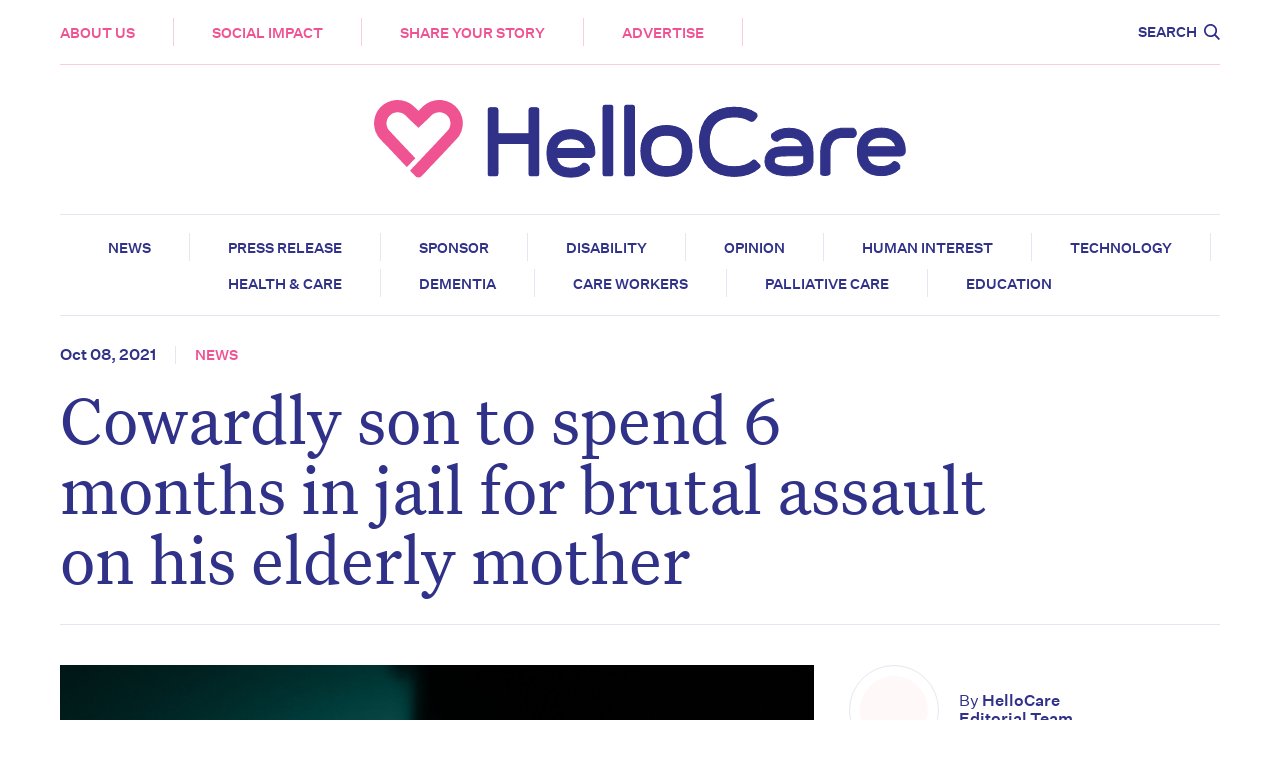

--- FILE ---
content_type: text/html; charset=UTF-8
request_url: https://hellocare.com.au/cowardly-son-to-spend-6-months-in-jail-for-brutal-assault-on-his-elderly-mother/
body_size: 18181
content:
<!doctype html>
<html lang="en-AU">
  <head>
	<meta charset="utf-8">
	<meta http-equiv="x-ua-compatible" content="ie=edge">
<script type="text/javascript">
/* <![CDATA[ */
 var gform;gform||(document.addEventListener("gform_main_scripts_loaded",function(){gform.scriptsLoaded=!0}),document.addEventListener("gform/theme/scripts_loaded",function(){gform.themeScriptsLoaded=!0}),window.addEventListener("DOMContentLoaded",function(){gform.domLoaded=!0}),gform={domLoaded:!1,scriptsLoaded:!1,themeScriptsLoaded:!1,isFormEditor:()=>"function"==typeof InitializeEditor,callIfLoaded:function(o){return!(!gform.domLoaded||!gform.scriptsLoaded||!gform.themeScriptsLoaded&&!gform.isFormEditor()||(gform.isFormEditor()&&console.warn("The use of gform.initializeOnLoaded() is deprecated in the form editor context and will be removed in Gravity Forms 3.1."),o(),0))},initializeOnLoaded:function(o){gform.callIfLoaded(o)||(document.addEventListener("gform_main_scripts_loaded",()=>{gform.scriptsLoaded=!0,gform.callIfLoaded(o)}),document.addEventListener("gform/theme/scripts_loaded",()=>{gform.themeScriptsLoaded=!0,gform.callIfLoaded(o)}),window.addEventListener("DOMContentLoaded",()=>{gform.domLoaded=!0,gform.callIfLoaded(o)}))},hooks:{action:{},filter:{}},addAction:function(o,r,e,t){gform.addHook("action",o,r,e,t)},addFilter:function(o,r,e,t){gform.addHook("filter",o,r,e,t)},doAction:function(o){gform.doHook("action",o,arguments)},applyFilters:function(o){return gform.doHook("filter",o,arguments)},removeAction:function(o,r){gform.removeHook("action",o,r)},removeFilter:function(o,r,e){gform.removeHook("filter",o,r,e)},addHook:function(o,r,e,t,n){null==gform.hooks[o][r]&&(gform.hooks[o][r]=[]);var d=gform.hooks[o][r];null==n&&(n=r+"_"+d.length),gform.hooks[o][r].push({tag:n,callable:e,priority:t=null==t?10:t})},doHook:function(r,o,e){var t;if(e=Array.prototype.slice.call(e,1),null!=gform.hooks[r][o]&&((o=gform.hooks[r][o]).sort(function(o,r){return o.priority-r.priority}),o.forEach(function(o){"function"!=typeof(t=o.callable)&&(t=window[t]),"action"==r?t.apply(null,e):e[0]=t.apply(null,e)})),"filter"==r)return e[0]},removeHook:function(o,r,t,n){var e;null!=gform.hooks[o][r]&&(e=(e=gform.hooks[o][r]).filter(function(o,r,e){return!!(null!=n&&n!=o.tag||null!=t&&t!=o.priority)}),gform.hooks[o][r]=e)}}); 
/* ]]> */
</script>

	<meta name="viewport" content="width=device-width, initial-scale=1, shrink-to-fit=no">
	
	<meta name='robots' content='index, follow, max-image-preview:large, max-snippet:-1, max-video-preview:-1' />
	<style>img:is([sizes="auto" i], [sizes^="auto," i]) { contain-intrinsic-size: 3000px 1500px }</style>
	
	<!-- This site is optimized with the Yoast SEO plugin v26.7 - https://yoast.com/wordpress/plugins/seo/ -->
	<title>Cowardly son to spend 6 months in jail for brutal assault on his elderly mother - Hellocare</title>
	<meta name="description" content="A 53-year-old Canberra man will spend a minimum of six months behind bars after dragging his elderly mother down the hall by her hair and attacking her while her husband ran for help." />
	<link rel="canonical" href="https://hellocare.com.au/cowardly-son-to-spend-6-months-in-jail-for-brutal-assault-on-his-elderly-mother/" />
	<meta property="og:locale" content="en_US" />
	<meta property="og:type" content="article" />
	<meta property="og:title" content="Cowardly son to spend 6 months in jail for brutal assault on his elderly mother - Hellocare" />
	<meta property="og:description" content="A 53-year-old Canberra man will spend a minimum of six months behind bars after dragging his elderly mother down the hall by her hair and attacking her while her husband ran for help." />
	<meta property="og:url" content="https://hellocare.com.au/cowardly-son-to-spend-6-months-in-jail-for-brutal-assault-on-his-elderly-mother/" />
	<meta property="og:site_name" content="Hellocare" />
	<meta property="article:publisher" content="https://www.facebook.com/hellocareau/" />
	<meta property="article:published_time" content="2021-10-08T02:00:01+00:00" />
	<meta property="article:modified_time" content="2021-10-08T02:00:16+00:00" />
	<meta property="og:image" content="https://hellocare.com.au/wp-content/uploads/2021/10/JAKOB-HC-HERO-TEMPLATE-2021-10-08T125622.401.jpg" />
	<meta property="og:image:width" content="2121" />
	<meta property="og:image:height" content="1414" />
	<meta property="og:image:type" content="image/jpeg" />
	<meta name="author" content="HelloCare News" />
	<meta name="twitter:card" content="summary_large_image" />
	<meta name="twitter:creator" content="@hellocareau" />
	<meta name="twitter:site" content="@hellocareau" />
	<meta name="twitter:label1" content="Written by" />
	<meta name="twitter:data1" content="HelloCare News" />
	<script type="application/ld+json" class="yoast-schema-graph">{"@context":"https://schema.org","@graph":[{"@type":"Article","@id":"https://hellocare.com.au/cowardly-son-to-spend-6-months-in-jail-for-brutal-assault-on-his-elderly-mother/#article","isPartOf":{"@id":"https://hellocare.com.au/cowardly-son-to-spend-6-months-in-jail-for-brutal-assault-on-his-elderly-mother/"},"author":{"name":"HelloCare News","@id":"https://hellocare.com.au/#/schema/person/aabc10bbb5e0ed751219ff0156559427"},"headline":"Cowardly son to spend 6 months in jail for brutal assault on his elderly mother","datePublished":"2021-10-08T02:00:01+00:00","dateModified":"2021-10-08T02:00:16+00:00","mainEntityOfPage":{"@id":"https://hellocare.com.au/cowardly-son-to-spend-6-months-in-jail-for-brutal-assault-on-his-elderly-mother/"},"wordCount":14,"commentCount":0,"publisher":{"@id":"https://hellocare.com.au/#organization"},"image":{"@id":"https://hellocare.com.au/cowardly-son-to-spend-6-months-in-jail-for-brutal-assault-on-his-elderly-mother/#primaryimage"},"thumbnailUrl":"https://hellocare.com.au/wp-content/uploads/2021/10/JAKOB-HC-HERO-TEMPLATE-2021-10-08T125622.401.jpg","keywords":["ACT","Canberra","man assaults mother","son drags mother by the hair"],"articleSection":["News"],"inLanguage":"en-AU","potentialAction":[{"@type":"CommentAction","name":"Comment","target":["https://hellocare.com.au/cowardly-son-to-spend-6-months-in-jail-for-brutal-assault-on-his-elderly-mother/#respond"]}]},{"@type":"WebPage","@id":"https://hellocare.com.au/cowardly-son-to-spend-6-months-in-jail-for-brutal-assault-on-his-elderly-mother/","url":"https://hellocare.com.au/cowardly-son-to-spend-6-months-in-jail-for-brutal-assault-on-his-elderly-mother/","name":"Cowardly son to spend 6 months in jail for brutal assault on his elderly mother - Hellocare","isPartOf":{"@id":"https://hellocare.com.au/#website"},"primaryImageOfPage":{"@id":"https://hellocare.com.au/cowardly-son-to-spend-6-months-in-jail-for-brutal-assault-on-his-elderly-mother/#primaryimage"},"image":{"@id":"https://hellocare.com.au/cowardly-son-to-spend-6-months-in-jail-for-brutal-assault-on-his-elderly-mother/#primaryimage"},"thumbnailUrl":"https://hellocare.com.au/wp-content/uploads/2021/10/JAKOB-HC-HERO-TEMPLATE-2021-10-08T125622.401.jpg","datePublished":"2021-10-08T02:00:01+00:00","dateModified":"2021-10-08T02:00:16+00:00","description":"A 53-year-old Canberra man will spend a minimum of six months behind bars after dragging his elderly mother down the hall by her hair and attacking her while her husband ran for help.","breadcrumb":{"@id":"https://hellocare.com.au/cowardly-son-to-spend-6-months-in-jail-for-brutal-assault-on-his-elderly-mother/#breadcrumb"},"inLanguage":"en-AU","potentialAction":[{"@type":"ReadAction","target":["https://hellocare.com.au/cowardly-son-to-spend-6-months-in-jail-for-brutal-assault-on-his-elderly-mother/"]}]},{"@type":"ImageObject","inLanguage":"en-AU","@id":"https://hellocare.com.au/cowardly-son-to-spend-6-months-in-jail-for-brutal-assault-on-his-elderly-mother/#primaryimage","url":"https://hellocare.com.au/wp-content/uploads/2021/10/JAKOB-HC-HERO-TEMPLATE-2021-10-08T125622.401.jpg","contentUrl":"https://hellocare.com.au/wp-content/uploads/2021/10/JAKOB-HC-HERO-TEMPLATE-2021-10-08T125622.401.jpg","width":2121,"height":1414},{"@type":"BreadcrumbList","@id":"https://hellocare.com.au/cowardly-son-to-spend-6-months-in-jail-for-brutal-assault-on-his-elderly-mother/#breadcrumb","itemListElement":[{"@type":"ListItem","position":1,"name":"Home","item":"https://hellocare.com.au/"},{"@type":"ListItem","position":2,"name":"Cowardly son to spend 6 months in jail for brutal assault on his elderly mother"}]},{"@type":"WebSite","@id":"https://hellocare.com.au/#website","url":"https://hellocare.com.au/","name":"Hellocare","description":"Aged Care News","publisher":{"@id":"https://hellocare.com.au/#organization"},"potentialAction":[{"@type":"SearchAction","target":{"@type":"EntryPoint","urlTemplate":"https://hellocare.com.au/?s={search_term_string}"},"query-input":{"@type":"PropertyValueSpecification","valueRequired":true,"valueName":"search_term_string"}}],"inLanguage":"en-AU"},{"@type":"Organization","@id":"https://hellocare.com.au/#organization","name":"HelloCare","url":"https://hellocare.com.au/","logo":{"@type":"ImageObject","inLanguage":"en-AU","@id":"https://hellocare.com.au/#/schema/logo/image/","url":"https://hellocare.com.au/app/uploads/2021/05/Screen-Shot-2021-05-25-at-7.16.23-pm.png","contentUrl":"https://hellocare.com.au/app/uploads/2021/05/Screen-Shot-2021-05-25-at-7.16.23-pm.png","width":556,"height":109,"caption":"HelloCare"},"image":{"@id":"https://hellocare.com.au/#/schema/logo/image/"},"sameAs":["https://www.facebook.com/hellocareau/","https://x.com/hellocareau","https://www.instagram.com/hellocareau/","https://www.linkedin.com/company/hellocareau/"]},{"@type":"Person","@id":"https://hellocare.com.au/#/schema/person/aabc10bbb5e0ed751219ff0156559427","name":"HelloCare News","image":{"@type":"ImageObject","inLanguage":"en-AU","@id":"https://hellocare.com.au/#/schema/person/image/","url":"https://secure.gravatar.com/avatar/2b496807fe602ac5704b0676a8570e77?s=96&d=mm&r=g","contentUrl":"https://secure.gravatar.com/avatar/2b496807fe602ac5704b0676a8570e77?s=96&d=mm&r=g","caption":"HelloCare News"}}]}</script>
	<!-- / Yoast SEO plugin. -->


<link rel='dns-prefetch' href='//pagead2.googlesyndication.com' />
<link rel="alternate" type="application/rss+xml" title="Hellocare &raquo; Cowardly son to spend 6 months in jail for brutal assault on his elderly mother Comments Feed" href="https://hellocare.com.au/cowardly-son-to-spend-6-months-in-jail-for-brutal-assault-on-his-elderly-mother/feed/" />
<link rel='stylesheet' id='wp-block-library-css' href='https://hellocare.com.au/wp-includes/css/dist/block-library/style.min.css' type='text/css' media='all' />
<style id='global-styles-inline-css' type='text/css'>
:root{--wp--preset--aspect-ratio--square: 1;--wp--preset--aspect-ratio--4-3: 4/3;--wp--preset--aspect-ratio--3-4: 3/4;--wp--preset--aspect-ratio--3-2: 3/2;--wp--preset--aspect-ratio--2-3: 2/3;--wp--preset--aspect-ratio--16-9: 16/9;--wp--preset--aspect-ratio--9-16: 9/16;--wp--preset--color--black: #000000;--wp--preset--color--cyan-bluish-gray: #abb8c3;--wp--preset--color--white: #ffffff;--wp--preset--color--pale-pink: #f78da7;--wp--preset--color--vivid-red: #cf2e2e;--wp--preset--color--luminous-vivid-orange: #ff6900;--wp--preset--color--luminous-vivid-amber: #fcb900;--wp--preset--color--light-green-cyan: #7bdcb5;--wp--preset--color--vivid-green-cyan: #00d084;--wp--preset--color--pale-cyan-blue: #8ed1fc;--wp--preset--color--vivid-cyan-blue: #0693e3;--wp--preset--color--vivid-purple: #9b51e0;--wp--preset--gradient--vivid-cyan-blue-to-vivid-purple: linear-gradient(135deg,rgba(6,147,227,1) 0%,rgb(155,81,224) 100%);--wp--preset--gradient--light-green-cyan-to-vivid-green-cyan: linear-gradient(135deg,rgb(122,220,180) 0%,rgb(0,208,130) 100%);--wp--preset--gradient--luminous-vivid-amber-to-luminous-vivid-orange: linear-gradient(135deg,rgba(252,185,0,1) 0%,rgba(255,105,0,1) 100%);--wp--preset--gradient--luminous-vivid-orange-to-vivid-red: linear-gradient(135deg,rgba(255,105,0,1) 0%,rgb(207,46,46) 100%);--wp--preset--gradient--very-light-gray-to-cyan-bluish-gray: linear-gradient(135deg,rgb(238,238,238) 0%,rgb(169,184,195) 100%);--wp--preset--gradient--cool-to-warm-spectrum: linear-gradient(135deg,rgb(74,234,220) 0%,rgb(151,120,209) 20%,rgb(207,42,186) 40%,rgb(238,44,130) 60%,rgb(251,105,98) 80%,rgb(254,248,76) 100%);--wp--preset--gradient--blush-light-purple: linear-gradient(135deg,rgb(255,206,236) 0%,rgb(152,150,240) 100%);--wp--preset--gradient--blush-bordeaux: linear-gradient(135deg,rgb(254,205,165) 0%,rgb(254,45,45) 50%,rgb(107,0,62) 100%);--wp--preset--gradient--luminous-dusk: linear-gradient(135deg,rgb(255,203,112) 0%,rgb(199,81,192) 50%,rgb(65,88,208) 100%);--wp--preset--gradient--pale-ocean: linear-gradient(135deg,rgb(255,245,203) 0%,rgb(182,227,212) 50%,rgb(51,167,181) 100%);--wp--preset--gradient--electric-grass: linear-gradient(135deg,rgb(202,248,128) 0%,rgb(113,206,126) 100%);--wp--preset--gradient--midnight: linear-gradient(135deg,rgb(2,3,129) 0%,rgb(40,116,252) 100%);--wp--preset--font-size--small: 13px;--wp--preset--font-size--medium: 20px;--wp--preset--font-size--large: 36px;--wp--preset--font-size--x-large: 42px;--wp--preset--spacing--20: 0.44rem;--wp--preset--spacing--30: 0.67rem;--wp--preset--spacing--40: 1rem;--wp--preset--spacing--50: 1.5rem;--wp--preset--spacing--60: 2.25rem;--wp--preset--spacing--70: 3.38rem;--wp--preset--spacing--80: 5.06rem;--wp--preset--shadow--natural: 6px 6px 9px rgba(0, 0, 0, 0.2);--wp--preset--shadow--deep: 12px 12px 50px rgba(0, 0, 0, 0.4);--wp--preset--shadow--sharp: 6px 6px 0px rgba(0, 0, 0, 0.2);--wp--preset--shadow--outlined: 6px 6px 0px -3px rgba(255, 255, 255, 1), 6px 6px rgba(0, 0, 0, 1);--wp--preset--shadow--crisp: 6px 6px 0px rgba(0, 0, 0, 1);}:where(body) { margin: 0; }.wp-site-blocks > .alignleft { float: left; margin-right: 2em; }.wp-site-blocks > .alignright { float: right; margin-left: 2em; }.wp-site-blocks > .aligncenter { justify-content: center; margin-left: auto; margin-right: auto; }:where(.is-layout-flex){gap: 0.5em;}:where(.is-layout-grid){gap: 0.5em;}.is-layout-flow > .alignleft{float: left;margin-inline-start: 0;margin-inline-end: 2em;}.is-layout-flow > .alignright{float: right;margin-inline-start: 2em;margin-inline-end: 0;}.is-layout-flow > .aligncenter{margin-left: auto !important;margin-right: auto !important;}.is-layout-constrained > .alignleft{float: left;margin-inline-start: 0;margin-inline-end: 2em;}.is-layout-constrained > .alignright{float: right;margin-inline-start: 2em;margin-inline-end: 0;}.is-layout-constrained > .aligncenter{margin-left: auto !important;margin-right: auto !important;}.is-layout-constrained > :where(:not(.alignleft):not(.alignright):not(.alignfull)){margin-left: auto !important;margin-right: auto !important;}body .is-layout-flex{display: flex;}.is-layout-flex{flex-wrap: wrap;align-items: center;}.is-layout-flex > :is(*, div){margin: 0;}body .is-layout-grid{display: grid;}.is-layout-grid > :is(*, div){margin: 0;}body{padding-top: 0px;padding-right: 0px;padding-bottom: 0px;padding-left: 0px;}a:where(:not(.wp-element-button)){text-decoration: underline;}:root :where(.wp-element-button, .wp-block-button__link){background-color: #32373c;border-width: 0;color: #fff;font-family: inherit;font-size: inherit;line-height: inherit;padding: calc(0.667em + 2px) calc(1.333em + 2px);text-decoration: none;}.has-black-color{color: var(--wp--preset--color--black) !important;}.has-cyan-bluish-gray-color{color: var(--wp--preset--color--cyan-bluish-gray) !important;}.has-white-color{color: var(--wp--preset--color--white) !important;}.has-pale-pink-color{color: var(--wp--preset--color--pale-pink) !important;}.has-vivid-red-color{color: var(--wp--preset--color--vivid-red) !important;}.has-luminous-vivid-orange-color{color: var(--wp--preset--color--luminous-vivid-orange) !important;}.has-luminous-vivid-amber-color{color: var(--wp--preset--color--luminous-vivid-amber) !important;}.has-light-green-cyan-color{color: var(--wp--preset--color--light-green-cyan) !important;}.has-vivid-green-cyan-color{color: var(--wp--preset--color--vivid-green-cyan) !important;}.has-pale-cyan-blue-color{color: var(--wp--preset--color--pale-cyan-blue) !important;}.has-vivid-cyan-blue-color{color: var(--wp--preset--color--vivid-cyan-blue) !important;}.has-vivid-purple-color{color: var(--wp--preset--color--vivid-purple) !important;}.has-black-background-color{background-color: var(--wp--preset--color--black) !important;}.has-cyan-bluish-gray-background-color{background-color: var(--wp--preset--color--cyan-bluish-gray) !important;}.has-white-background-color{background-color: var(--wp--preset--color--white) !important;}.has-pale-pink-background-color{background-color: var(--wp--preset--color--pale-pink) !important;}.has-vivid-red-background-color{background-color: var(--wp--preset--color--vivid-red) !important;}.has-luminous-vivid-orange-background-color{background-color: var(--wp--preset--color--luminous-vivid-orange) !important;}.has-luminous-vivid-amber-background-color{background-color: var(--wp--preset--color--luminous-vivid-amber) !important;}.has-light-green-cyan-background-color{background-color: var(--wp--preset--color--light-green-cyan) !important;}.has-vivid-green-cyan-background-color{background-color: var(--wp--preset--color--vivid-green-cyan) !important;}.has-pale-cyan-blue-background-color{background-color: var(--wp--preset--color--pale-cyan-blue) !important;}.has-vivid-cyan-blue-background-color{background-color: var(--wp--preset--color--vivid-cyan-blue) !important;}.has-vivid-purple-background-color{background-color: var(--wp--preset--color--vivid-purple) !important;}.has-black-border-color{border-color: var(--wp--preset--color--black) !important;}.has-cyan-bluish-gray-border-color{border-color: var(--wp--preset--color--cyan-bluish-gray) !important;}.has-white-border-color{border-color: var(--wp--preset--color--white) !important;}.has-pale-pink-border-color{border-color: var(--wp--preset--color--pale-pink) !important;}.has-vivid-red-border-color{border-color: var(--wp--preset--color--vivid-red) !important;}.has-luminous-vivid-orange-border-color{border-color: var(--wp--preset--color--luminous-vivid-orange) !important;}.has-luminous-vivid-amber-border-color{border-color: var(--wp--preset--color--luminous-vivid-amber) !important;}.has-light-green-cyan-border-color{border-color: var(--wp--preset--color--light-green-cyan) !important;}.has-vivid-green-cyan-border-color{border-color: var(--wp--preset--color--vivid-green-cyan) !important;}.has-pale-cyan-blue-border-color{border-color: var(--wp--preset--color--pale-cyan-blue) !important;}.has-vivid-cyan-blue-border-color{border-color: var(--wp--preset--color--vivid-cyan-blue) !important;}.has-vivid-purple-border-color{border-color: var(--wp--preset--color--vivid-purple) !important;}.has-vivid-cyan-blue-to-vivid-purple-gradient-background{background: var(--wp--preset--gradient--vivid-cyan-blue-to-vivid-purple) !important;}.has-light-green-cyan-to-vivid-green-cyan-gradient-background{background: var(--wp--preset--gradient--light-green-cyan-to-vivid-green-cyan) !important;}.has-luminous-vivid-amber-to-luminous-vivid-orange-gradient-background{background: var(--wp--preset--gradient--luminous-vivid-amber-to-luminous-vivid-orange) !important;}.has-luminous-vivid-orange-to-vivid-red-gradient-background{background: var(--wp--preset--gradient--luminous-vivid-orange-to-vivid-red) !important;}.has-very-light-gray-to-cyan-bluish-gray-gradient-background{background: var(--wp--preset--gradient--very-light-gray-to-cyan-bluish-gray) !important;}.has-cool-to-warm-spectrum-gradient-background{background: var(--wp--preset--gradient--cool-to-warm-spectrum) !important;}.has-blush-light-purple-gradient-background{background: var(--wp--preset--gradient--blush-light-purple) !important;}.has-blush-bordeaux-gradient-background{background: var(--wp--preset--gradient--blush-bordeaux) !important;}.has-luminous-dusk-gradient-background{background: var(--wp--preset--gradient--luminous-dusk) !important;}.has-pale-ocean-gradient-background{background: var(--wp--preset--gradient--pale-ocean) !important;}.has-electric-grass-gradient-background{background: var(--wp--preset--gradient--electric-grass) !important;}.has-midnight-gradient-background{background: var(--wp--preset--gradient--midnight) !important;}.has-small-font-size{font-size: var(--wp--preset--font-size--small) !important;}.has-medium-font-size{font-size: var(--wp--preset--font-size--medium) !important;}.has-large-font-size{font-size: var(--wp--preset--font-size--large) !important;}.has-x-large-font-size{font-size: var(--wp--preset--font-size--x-large) !important;}
:where(.wp-block-post-template.is-layout-flex){gap: 1.25em;}:where(.wp-block-post-template.is-layout-grid){gap: 1.25em;}
:where(.wp-block-columns.is-layout-flex){gap: 2em;}:where(.wp-block-columns.is-layout-grid){gap: 2em;}
:root :where(.wp-block-pullquote){font-size: 1.5em;line-height: 1.6;}
</style>
<link rel='stylesheet' id='gn-frontend-gnfollow-style-css' href='https://hellocare.com.au/wp-content/cache/busting/1/wp-content/plugins/gn-publisher/assets/css/gn-frontend-gnfollow.min-1.5.26.css' type='text/css' media='all' />
<link rel='stylesheet' id='sage/main.css-css' href='https://hellocare.com.au/wp-content/themes/hellocare/dist/styles/main_0c8a6c25.css' type='text/css' media='all' />
<script type="text/javascript" src="https://pagead2.googlesyndication.com/pagead/js/adsbygoogle.js?ver=1" id="ads-by-google-js"></script>
<script type="text/javascript" src="https://hellocare.com.au/wp-content/cache/busting/1/wp-includes/js/jquery/jquery.min-3.7.1.js" id="jquery-core-js"></script>
<script type="text/javascript" src="https://hellocare.com.au/wp-content/cache/busting/1/wp-includes/js/jquery/jquery-migrate.min-3.4.1.js" id="jquery-migrate-js"></script>

<link rel='shortlink' href='https://hellocare.com.au/?p=30212' />
<!-- Google Tag Manager -->
<script>(function(w,d,s,l,i){w[l]=w[l]||[];w[l].push({'gtm.start':
new Date().getTime(),event:'gtm.js'});var f=d.getElementsByTagName(s)[0],
j=d.createElement(s),dl=l!='dataLayer'?'&l='+l:'';j.async=true;j.src=
'https://www.googletagmanager.com/gtm.js?id='+i+dl;f.parentNode.insertBefore(j,f);
})(window,document,'script','dataLayer','GTM-TNXH4KM');</script>
<!-- End Google Tag Manager -->

<style>
.gform_wrapper form .gform_body>.gform_fields>li.captcha-field {padding: 0 27%;}
@media (max-width: 700px) {
  .gform_wrapper form .gform_body>.gform_fields>li.captcha-field {padding: 0;}
	
  .page-header__categories.category-list {
    display: none;
  }
}
</style><link rel="amphtml" href="https://hellocare.com.au/cowardly-son-to-spend-6-months-in-jail-for-brutal-assault-on-his-elderly-mother/?amp=1"><link rel="icon" href="https://hellocare.com.au/wp-content/uploads/2021/01/hc-favicon-150x150.jpg" sizes="32x32" />
<link rel="icon" href="https://hellocare.com.au/wp-content/uploads/2021/01/hc-favicon.jpg" sizes="192x192" />
<link rel="apple-touch-icon" href="https://hellocare.com.au/wp-content/uploads/2021/01/hc-favicon.jpg" />
<meta name="msapplication-TileImage" content="https://hellocare.com.au/wp-content/uploads/2021/01/hc-favicon.jpg" />
<noscript><style id="rocket-lazyload-nojs-css">.rll-youtube-player, [data-lazy-src]{display:none !important;}</style></noscript>	

<script type="application/ld+json" class="gnpub-schema-markup-output">
{"@context":"https:\/\/schema.org\/","@type":"NewsArticle","@id":"https:\/\/hellocare.com.au\/cowardly-son-to-spend-6-months-in-jail-for-brutal-assault-on-his-elderly-mother\/#newsarticle","url":"https:\/\/hellocare.com.au\/cowardly-son-to-spend-6-months-in-jail-for-brutal-assault-on-his-elderly-mother\/","image":{"@type":"ImageObject","url":"https:\/\/hellocare.com.au\/wp-content\/uploads\/2021\/10\/JAKOB-HC-HERO-TEMPLATE-2021-10-08T125622.401-150x150.jpg","width":150,"height":150},"headline":"Cowardly son to spend 6 months in jail for brutal assault on his elderly mother","mainEntityOfPage":"https:\/\/hellocare.com.au\/cowardly-son-to-spend-6-months-in-jail-for-brutal-assault-on-his-elderly-mother\/","datePublished":"2021-10-08T13:00:01+11:00","dateModified":"2021-10-08T13:00:16+11:00","description":"A 53-year-old Canberra man will spend a minimum of six months behind bars after dragging his elderly mother down the hall by her hair and attacking her while her husband ran for help.","articleSection":"News","articleBody":"","keywords":"ACT, Canberra, man assaults mother, son drags mother by the hair, ","name":"Cowardly son to spend 6 months in jail for brutal assault on his elderly mother","thumbnailUrl":"https:\/\/hellocare.com.au\/wp-content\/uploads\/2021\/10\/JAKOB-HC-HERO-TEMPLATE-2021-10-08T125622.401-150x150.jpg","wordCount":2,"timeRequired":"PT0S","mainEntity":{"@type":"WebPage","@id":"https:\/\/hellocare.com.au\/cowardly-son-to-spend-6-months-in-jail-for-brutal-assault-on-his-elderly-mother\/"},"author":{"@type":"Person","name":"HelloCare News","url":"https:\/\/hellocare.com.au\/author\/hellocare_admin1\/","sameAs":[],"image":{"@type":"ImageObject","url":"https:\/\/secure.gravatar.com\/avatar\/2b496807fe602ac5704b0676a8570e77?s=96&d=mm&r=g","height":96,"width":96}},"editor":{"@type":"Person","name":"HelloCare News","url":"https:\/\/hellocare.com.au\/author\/hellocare_admin1\/","sameAs":[],"image":{"@type":"ImageObject","url":"https:\/\/secure.gravatar.com\/avatar\/2b496807fe602ac5704b0676a8570e77?s=96&d=mm&r=g","height":96,"width":96}}}
</script>
</head>
  <body class="post-template-default single single-post postid-30212 single-format-standard cowardly-son-to-spend-6-months-in-jail-for-brutal-assault-on-his-elderly-mother transition-fade app-data index-data singular-data single-data single-post-data single-post-cowardly-son-to-spend-6-months-in-jail-for-brutal-assault-on-his-elderly-mother-data">
        <header class="header">

	<div class="inner-wrapper">

		<div class="header__inner">

			<div class="header__top">

				<a class="header__icon" href="https://hellocare.com.au"><img src="data:image/svg+xml,%3Csvg%20xmlns='http://www.w3.org/2000/svg'%20viewBox='0%200%200%200'%3E%3C/svg%3E" alt="Hellocare" data-lazy-src="https://hellocare.com.au/wp-content/themes/hellocare/dist/images/logo-icon_c00b4d8b.svg"><noscript><img src="https://hellocare.com.au/wp-content/themes/hellocare/dist/images/logo-icon_c00b4d8b.svg" alt="Hellocare"></noscript></a>

				<nav class="header__nav">

										<div class="menu-main-menu-container"><ul id="menu-main-menu" class="nav"><li id="nav-aboutus"><a href="https://hellocare.com.au/about/">About Us</a></li>
<li id="nav-socialimpact"><a href="https://www.connectthe40.com/">Social Impact</a></li>
<li id="nav-shareyourstory"><a href="https://hellocare.com.au/submit-a-story/">Share your story</a></li>
<li id="nav-advertise"><a href="https://hellocare.com.au/advertise/">Advertise</a></li>
</ul></div>
					
				</nav>

				<div class="header__actions">

					<a class="header__search" data-no-swup href="#"><span>Search</span><svg version="1.1" id="Layer_1" xmlns="http://www.w3.org/2000/svg" xmlns:xlink="http://www.w3.org/1999/xlink" x="0px" y="0px"
	 viewBox="0 0 18.3 18.3" style="enable-background:new 0 0 18.3 18.3;" xml:space="preserve">
<style type="text/css">
	.st0{fill:none;}
	.st1{fill:#303188;}
</style>
<g>
	<circle class="st0" cx="7.5" cy="7.5" r="5.5"/>
	<path class="st1" d="M18.3,16.9L13.5,12c1-1.3,1.5-2.8,1.5-4.5C15,3.4,11.6,0,7.5,0S0,3.4,0,7.5S3.4,15,7.5,15
		c1.7,0,3.3-0.6,4.5-1.5l4.9,4.9L18.3,16.9z M2,7.5C2,4.5,4.5,2,7.5,2c3,0,5.5,2.5,5.5,5.5c0,3-2.5,5.5-5.5,5.5C4.5,13,2,10.5,2,7.5
		z"/>
</g>
</svg>
</a>

					<a href="#" class="menu-trigger">

						<div class="menu-trigger__bar menu-trigger__bar--bar-1"></div>
						<div class="menu-trigger__bar menu-trigger__bar--bar-2"></div>
						<div class="menu-trigger__bar menu-trigger__bar--bar-3"></div>

					</a>

				</div>

			</div>

		</div>

		<div class="page-header__categories category-list">

	<div class='inner-wrapper'>

		<ul>
						<li>
				<a href="https://hellocare.com.au/category/news/">News</a>
			</li>
						<li>
				<a href="https://hellocare.com.au/category/press-release/">Press release</a>
			</li>
						<li>
				<a href="https://hellocare.com.au/category/sponsor/">Sponsor</a>
			</li>
						<li>
				<a href="https://hellocare.com.au/category/disability/">Disability</a>
			</li>
						<li>
				<a href="https://hellocare.com.au/category/opinion/">Opinion</a>
			</li>
						<li>
				<a href="https://hellocare.com.au/category/human-interest/">Human Interest</a>
			</li>
						<li>
				<a href="https://hellocare.com.au/category/technology/">Technology</a>
			</li>
						<li>
				<a href="https://hellocare.com.au/category/health-care/">Health &amp; Care</a>
			</li>
						<li>
				<a href="https://hellocare.com.au/category/dementia/">Dementia</a>
			</li>
						<li>
				<a href="https://hellocare.com.au/category/care-workers/">Care Workers</a>
			</li>
						<li>
				<a href="https://hellocare.com.au/category/palliative-care/">Palliative Care</a>
			</li>
						<li>
				<a href="https://hellocare.com.au/category/education/">Education</a>
			</li>
					</ul>

	</div>

</div>

		<div class="search-bar">

			<div class="inner-wrapper">

				<div class="search-bar__inner">

					<form method="get" action="https://hellocare.com.au">

						<input name="s" type="text" placeholder="Search here...">
						<button><img src="data:image/svg+xml,%3Csvg%20xmlns='http://www.w3.org/2000/svg'%20viewBox='0%200%200%200'%3E%3C/svg%3E" alt="Search" data-lazy-src="https://hellocare.com.au/wp-content/themes/hellocare/dist/images/slider-next_03a66740.svg"><noscript><img src="https://hellocare.com.au/wp-content/themes/hellocare/dist/images/slider-next_03a66740.svg" alt="Search"></noscript></button>

					</form>

				</div>

			</div>

		</div>

	</div>

</header>


<div class="mobile-menu">

	<div class="inner-wrapper">

		<div class='mobile-menu__inner'>

			<div class="mobile-menu__top">

								<div class="menu-main-menu-container"><ul id="menu-main-menu-1" class="nav"><li id="nav-aboutus"><a href="https://hellocare.com.au/about/">About Us</a></li>
<li id="nav-socialimpact"><a href="https://www.connectthe40.com/">Social Impact</a></li>
<li id="nav-shareyourstory"><a href="https://hellocare.com.au/submit-a-story/">Share your story</a></li>
<li id="nav-advertise"><a href="https://hellocare.com.au/advertise/">Advertise</a></li>
</ul></div>
				
			</div>

			<div class='mobile-menu__bottom'>

								<a title="News" href="https://hellocare.com.au/category/news/">News</a>
								<a title="Press release" href="https://hellocare.com.au/category/press-release/">Press release</a>
								<a title="Sponsor" href="https://hellocare.com.au/category/sponsor/">Sponsor</a>
								<a title="Disability" href="https://hellocare.com.au/category/disability/">Disability</a>
								<a title="Opinion" href="https://hellocare.com.au/category/opinion/">Opinion</a>
								<a title="Human Interest" href="https://hellocare.com.au/category/human-interest/">Human Interest</a>
								<a title="Technology" href="https://hellocare.com.au/category/technology/">Technology</a>
								<a title="Health &amp; Care" href="https://hellocare.com.au/category/health-care/">Health &amp; Care</a>
								<a title="Dementia" href="https://hellocare.com.au/category/dementia/">Dementia</a>
								<a title="Care Workers" href="https://hellocare.com.au/category/care-workers/">Care Workers</a>
								<a title="Palliative Care" href="https://hellocare.com.au/category/palliative-care/">Palliative Care</a>
								<a title="Education" href="https://hellocare.com.au/category/education/">Education</a>
				
			</div>

			<div class="mobile-menu__details">

				<h4>Find us at</h4>

								<a class="footer__address" target="blank" href="https://maps.app.goo.gl/WgoFtsNoh382p5GF7">Level 1/24 Bank Pl, South Melbourne VIC 3206</a>
				
				<div class="footer__socials">

										<a target="_blank" href="https://www.facebook.com/hellocareau/"><img src="data:image/svg+xml,%3Csvg%20xmlns='http://www.w3.org/2000/svg'%20viewBox='0%200%200%200'%3E%3C/svg%3E" alt="Facebook" data-lazy-src="https://hellocare.com.au/wp-content/themes/hellocare/dist/images/facebook_5135a1e4.svg"><noscript><img src="https://hellocare.com.au/wp-content/themes/hellocare/dist/images/facebook_5135a1e4.svg" alt="Facebook"></noscript></a>
					
										<a target="_blank" href="https://www.linkedin.com/company/hellocareau/"><img src="data:image/svg+xml,%3Csvg%20xmlns='http://www.w3.org/2000/svg'%20viewBox='0%200%200%200'%3E%3C/svg%3E" alt="LinkedIn" data-lazy-src="https://hellocare.com.au/wp-content/themes/hellocare/dist/images/linkedin_d3f1d0ba.svg"><noscript><img src="https://hellocare.com.au/wp-content/themes/hellocare/dist/images/linkedin_d3f1d0ba.svg" alt="LinkedIn"></noscript></a>
					
										<a target="_blank" href="https://x.com/HelloCareAU"><img src="data:image/svg+xml,%3Csvg%20xmlns='http://www.w3.org/2000/svg'%20viewBox='0%200%200%200'%3E%3C/svg%3E" alt="Twitter" data-lazy-src="https://hellocare.com.au/wp-content/themes/hellocare/dist/images/twitter_d54f40a4.svg"><noscript><img src="https://hellocare.com.au/wp-content/themes/hellocare/dist/images/twitter_d54f40a4.svg" alt="Twitter"></noscript></a>
					
										<a target="_blank" href="https://www.instagram.com/hellocareau/"><img src="data:image/svg+xml,%3Csvg%20xmlns='http://www.w3.org/2000/svg'%20viewBox='0%200%200%200'%3E%3C/svg%3E" alt="Instagram" data-lazy-src="https://hellocare.com.au/wp-content/themes/hellocare/dist/images/instagram_16835476.svg"><noscript><img src="https://hellocare.com.au/wp-content/themes/hellocare/dist/images/instagram_16835476.svg" alt="Instagram"></noscript></a>
					
				</div>

			</div>

		</div>

	</div>

</div>

    <div id="body-wrapper" class="body-wrapper">
		<div class="page-header">

	<div class="inner-wrapper">

		<div class="page-header__inner">

			<div class="page-header__logo">

				<a href="https://hellocare.com.au"><img src="data:image/svg+xml,%3Csvg%20xmlns='http://www.w3.org/2000/svg'%20viewBox='0%200%200%200'%3E%3C/svg%3E" alt="Hellocare" data-lazy-src="https://hellocare.com.au/wp-content/themes/hellocare/dist/images/logo_8773b579.svg"><noscript><img src="https://hellocare.com.au/wp-content/themes/hellocare/dist/images/logo_8773b579.svg" alt="Hellocare"></noscript></a>

			</div>

							<div class="horizontal-main-div-banner">
	<div class="inner-wrapper">
		<div class="ad-landscape__inner">
            <a class="horizontal-url-banner" target="_blank" style="display: flex; justify-content: center;">
                <picture class="horizontal-picture-banner"></picture>
            </a>

			<div class="ad-caption">Advertisement</div>
		</div>
	</div>
</div>			
			
			<div class="page-header__categories category-list">

	<div class='inner-wrapper'>

		<ul>
						<li>
				<a href="https://hellocare.com.au/category/news/">News</a>
			</li>
						<li>
				<a href="https://hellocare.com.au/category/press-release/">Press release</a>
			</li>
						<li>
				<a href="https://hellocare.com.au/category/sponsor/">Sponsor</a>
			</li>
						<li>
				<a href="https://hellocare.com.au/category/disability/">Disability</a>
			</li>
						<li>
				<a href="https://hellocare.com.au/category/opinion/">Opinion</a>
			</li>
						<li>
				<a href="https://hellocare.com.au/category/human-interest/">Human Interest</a>
			</li>
						<li>
				<a href="https://hellocare.com.au/category/technology/">Technology</a>
			</li>
						<li>
				<a href="https://hellocare.com.au/category/health-care/">Health &amp; Care</a>
			</li>
						<li>
				<a href="https://hellocare.com.au/category/dementia/">Dementia</a>
			</li>
						<li>
				<a href="https://hellocare.com.au/category/care-workers/">Care Workers</a>
			</li>
						<li>
				<a href="https://hellocare.com.au/category/palliative-care/">Palliative Care</a>
			</li>
						<li>
				<a href="https://hellocare.com.au/category/education/">Education</a>
			</li>
					</ul>

	</div>

</div>

		</div>

	</div>

</div>

		
<div class="single-title">

	<div class="inner-wrapper">

		<div class="single-title__inner">

			<div class="single-title__date-tags">

				<div class="single-title__date">Oct 08, 2021</div>
				<div class="single-title__divider"></div>

				<div class="single-title__tags tag-list">
					
																	<a href="https://hellocare.com.au/category/news/" class="post-category">News</a>
															</div>

			</div>

			<h1 class="single-title__title">Cowardly son to spend 6 months in jail for brutal assault on his elderly mother</h1>

		</div>

	</div>

</div>

<div class='single-wrapper'>

	<div class="inner-wrapper">

		<div class="single-wrapper__inner">

			<div class="single-wrapper__left">

				<div class="single-wrapper__content">

					<div class="module module-image">

		<div class='module-image__inner'>

						<div class="module-image__image">

				<img src="data:image/svg+xml,%3Csvg%20xmlns='http://www.w3.org/2000/svg'%20viewBox='0%200%200%200'%3E%3C/svg%3E" alt="Cowardly son to spend 6 months in jail for brutal assault on his elderly mother" data-lazy-src="https://hellocare.com.au/wp-content/uploads/2021/10/JAKOB-HC-HERO-TEMPLATE-2021-10-08T125622.401.jpg"><noscript><img src="https://hellocare.com.au/wp-content/uploads/2021/10/JAKOB-HC-HERO-TEMPLATE-2021-10-08T125622.401.jpg " alt="Cowardly son to spend 6 months in jail for brutal assault on his elderly mother"></noscript>

			</div>
			
			
		</div>

</div>

								<div class="module module-featured-text">

	<div class="module-featured-text__inner">

				<div class="module-featured-text__content">

			A  53-year-old man will spend a minimum of six months behind bars after pleading guilty to the brutal assault of his own mother in the ACT Magistrates Court.

		</div>
		
		
	</div>

</div>

								<div class="module module-content">

		<div class='module-content__inner'>

						<div class="module-content__column content">

				<p><span style="font-weight: 400;">The man, who already has three previous family-violence convictions, is believed to have become enraged after an argument relating to his inheritance. </span></p>
<p><span style="font-weight: 400;">The court heard that the 53-year-old son grabbed his mother by the hair and dragged her down the hallway of her family home as he punched and kicked her in the face.</span><span style="font-weight: 400;"><br />
</span><span style="font-weight: 400;"><br />
</span><span style="font-weight: 400;">The elderly woman’s husband ran to the neighbour’s house to get help as the attack unfolded, and the neighbour told prosecutors that he heard the mother yell, “I am going to die,” as the son lay on top of her.</span></p>


			</div>
			
		</div>

</div>

								<div class="module module-featured-text">

	<div class="module-featured-text__inner">

				<div class="module-featured-text__content">

			In a victim impact statement, the mother told the court that she no longer felt safe around her son and that she is still suffering from pain due to injuries that were sustained during the attack in her Canberra home.

		</div>
		
		
	</div>

</div>

								<div class="module module-content">

		<div class='module-content__inner'>

						<div class="module-content__column content">

				<p><span style="font-weight: 400;">The defence lawyer revealed that the son was a former legal professional whose life had spiralled out of control. He also alleges that he was sexually abused as a child by a man known to both him and his mother.</span></p>
<p><span style="font-weight: 400;">The court heard that the man was prone to alcohol abuse, but Prosecutor Lillian James said that the son’s alcohol use should not mitigate the offence, due to three prior instances of family-violence convictions.</span></p>
<p><span style="font-weight: 400;">“He’s well on notice by this stage that when he consumes alcohol he is prone to unprovoked, inexplicable and fairly extreme violence,” she said.</span></p>
<p><span style="font-weight: 400;">The son pleaded guilty to assaulting his mother and was sentenced to nine months jail, which will be suspended after six months. This means that it is likely that the son will be released in January 2022.</span></p>


			</div>
			
		</div>

</div>

							
	

				</div>

				<div class="single-wrapper__share post-share">

					<div class="post-share__left">

						<span>Share this page</span>

						<div class="post-share__icons">

							<a title="Share on Facebook" target="_blank" href="https://www.facebook.com/sharer/sharer.php?u=https://hellocare.com.au/cowardly-son-to-spend-6-months-in-jail-for-brutal-assault-on-his-elderly-mother/"><img src="data:image/svg+xml,%3Csvg%20xmlns='http://www.w3.org/2000/svg'%20viewBox='0%200%200%200'%3E%3C/svg%3E" alt="Share on Facebook" data-lazy-src="https://hellocare.com.au/wp-content/themes/hellocare/dist/images/facebook-share_63a8debc.svg"><noscript><img src="https://hellocare.com.au/wp-content/themes/hellocare/dist/images/facebook-share_63a8debc.svg" alt="Share on Facebook"></noscript></a>
							<a title="Share on Twitter" target="_blank" href="https://twitter.com/home?status=https://hellocare.com.au/cowardly-son-to-spend-6-months-in-jail-for-brutal-assault-on-his-elderly-mother/"><img src="data:image/svg+xml,%3Csvg%20xmlns='http://www.w3.org/2000/svg'%20viewBox='0%200%200%200'%3E%3C/svg%3E" alt="Share on Twitter" data-lazy-src="https://hellocare.com.au/wp-content/themes/hellocare/dist/images/twitter-share_d7e57387.svg"><noscript><img src="https://hellocare.com.au/wp-content/themes/hellocare/dist/images/twitter-share_d7e57387.svg" alt="Share on Twitter"></noscript></a>
							<a title="Share on linkedIn" target="_blank" href="https://www.linkedin.com/shareArticle?mini=true&url=https://hellocare.com.au/cowardly-son-to-spend-6-months-in-jail-for-brutal-assault-on-his-elderly-mother/&title=&summary=&source="><img src="data:image/svg+xml,%3Csvg%20xmlns='http://www.w3.org/2000/svg'%20viewBox='0%200%200%200'%3E%3C/svg%3E" alt="Share on LinkedIn" data-lazy-src="https://hellocare.com.au/wp-content/themes/hellocare/dist/images/linkedin-share_63227138.svg"><noscript><img src="https://hellocare.com.au/wp-content/themes/hellocare/dist/images/linkedin-share_63227138.svg" alt="Share on LinkedIn"></noscript></a>
							<a title="Share via Email" target="_blank" href="mailto:info@example.com?&subject=&body=https://hellocare.com.au/cowardly-son-to-spend-6-months-in-jail-for-brutal-assault-on-his-elderly-mother/"><img src="data:image/svg+xml,%3Csvg%20xmlns='http://www.w3.org/2000/svg'%20viewBox='0%200%200%200'%3E%3C/svg%3E" alt="Email" data-lazy-src="https://hellocare.com.au/wp-content/themes/hellocare/dist/images/link-share_025a4f43.svg"><noscript><img src="https://hellocare.com.au/wp-content/themes/hellocare/dist/images/link-share_025a4f43.svg" alt="Email"></noscript></a>

						</div>

					</div>

										<a class="button" href="https://hellocare.com.au/author/hellocare-mail/">More from the Author</a>
					
				</div>

				<div class="post-comments-wrap">

					<div class="post-comments-wrap__inner">

													<div id="respond" class="comment-respond">
		<h3 id="reply-title" class="comment-reply-title">Leave a Reply <small><a rel="nofollow" id="cancel-comment-reply-link" href="/cowardly-son-to-spend-6-months-in-jail-for-brutal-assault-on-his-elderly-mother/#respond" style="display:none;">Cancel reply</a></small></h3><form action="https://hellocare.com.au/wp-comments-post.php" method="post" id="commentform" class="comment-form" novalidate><p class="comment-notes"><span id="email-notes">Your email address will not be published.</span> <span class="required-field-message">Required fields are marked <span class="required">*</span></span></p><p class="comment-form-comment"><label for="comment">Comment <span class="required">*</span></label> <textarea id="comment" name="comment" cols="45" rows="8" maxlength="65525" required></textarea></p><p class="comment-form-author"><label for="author">Name <span class="required">*</span></label> <input id="author" name="author" type="text" value="" size="30" maxlength="245" autocomplete="name" required /></p>
<p class="comment-form-email"><label for="email">Email <span class="required">*</span></label> <input id="email" name="email" type="email" value="" size="30" maxlength="100" aria-describedby="email-notes" autocomplete="email" required /></p>
<p class="comment-form-url"><label for="url">Website</label> <input id="url" name="url" type="url" value="" size="30" maxlength="200" autocomplete="url" /></p>
<p class="comment-form-cookies-consent"><input id="wp-comment-cookies-consent" name="wp-comment-cookies-consent" type="checkbox" value="yes" /> <label for="wp-comment-cookies-consent">Save my name, email, and website in this browser for the next time I comment.</label></p>
<p class="form-submit"><input name="submit" type="submit" id="submit" class="submit" value="Post Comment" /> <input type='hidden' name='comment_post_ID' value='30212' id='comment_post_ID' />
<input type='hidden' name='comment_parent' id='comment_parent' value='0' />
</p><p style="display: none;"><input type="hidden" id="akismet_comment_nonce" name="akismet_comment_nonce" value="b2a4d45ffe" /></p><p style="display: none !important;" class="akismet-fields-container" data-prefix="ak_"><label>&#916;<textarea name="ak_hp_textarea" cols="45" rows="8" maxlength="100"></textarea></label><input type="hidden" id="ak_js_1" name="ak_js" value="49"/><script>document.getElementById( "ak_js_1" ).setAttribute( "value", ( new Date() ).getTime() );</script></p></form>	</div><!-- #respond -->
	


						
					</div>

				</div>

			</div>

			<div class="single-wrapper__right">

								<div class="single-wrapper__authors post-author-sidebar">

					<div class="post-author-sidebar__desktop">

												<div class="post-author-sidebar__author">

							<div class="post-author-sidebar__image-wrapper">

								<div data-wp class='post-author-sidebar__image image-element' style="background: url(https://hellocare.com.au/wp-content/uploads/2021/01/Untitled-design-1.png) no-repeat center; background-size: cover;"></div>

							</div>

							<div class="post-author-sidebar__details">

								<div class="post-author-sidebar__name">By <a href="https://hellocare.com.au/author/hellocare-mail/">HelloCare Editorial Team</a></div>
								
							</div>

						</div>
						
					</div>

					<div class="post-author-sidebar__slider-wrapper">

						<div class="post-author-sidebar__slider owl-carousel">

														<div class="post-author-sidebar__author">

								<div class="post-author-sidebar__image-wrapper">

									<div data-wp class='post-author-sidebar__image image-element' style="background: url(https://hellocare.com.au/wp-content/uploads/2021/01/Untitled-design-1.png) no-repeat center; background-size: cover;"></div>

								</div>

								<div class="post-author-sidebar__details">

									<div class="post-author-sidebar__name">By <a href="https://hellocare.com.au/author/hellocare-mail/">HelloCare Editorial Team</a></div>
									
								</div>

							</div>
							
						</div>

					</div>

				</div>
				
				<div class="post-wrapper__portrait-ads">

					<div class="ad-portrait vertical-main-div-banner">
	<div class="inner-wrapper">
		<div class="ad-portrait__inner" style="width:300px;">
            <a class="vertical-url-banner" target="_blank">
                <picture class="vertical-picture-banner"></picture>
            </a>

			<div class="ad-caption" style="width:300px; margin-bottom:10px;">Advertisement</div>
		</div>
	</div>
</div>
					<div class="ad-portrait__desktop" style="margin-top:30px;">
                        <div class="ad-portrait vertical-main-div-banner">
	<div class="inner-wrapper">
		<div class="ad-portrait__inner" style="width:300px;">
            <a class="vertical-url-banner" target="_blank">
                <picture class="vertical-picture-banner"></picture>
            </a>

			<div class="ad-caption" style="width:300px; margin-bottom:10px;">Advertisement</div>
		</div>
	</div>
</div>                    </div>

				</div>

			</div>

		</div>

	</div>

</div>

<div class="horizontal-main-div-banner">
	<div class="inner-wrapper">
		<div class="ad-landscape__inner">
            <a class="horizontal-url-banner" target="_blank" style="display: flex; justify-content: center;">
                <picture class="horizontal-picture-banner"></picture>
            </a>

			<div class="ad-caption">Advertisement</div>
		</div>
	</div>
</div>
<div class="related-posts post-list">

	<div class="inner-wrapper">

		<div class="related-posts__title">

			<h2 class="section-title">You might be interested in</h2>

		</div>

		<div class="related-posts__inner post-list__inner">

							<div class="card-post">

	<div class="card-post__inner">

				<a data-wp class="card-post__image image-element" href="https://hellocare.com.au/80-year-old-man-denied-pension-from-centrelink-over-name-change-made-decades-ago/" style="background: url(https://hellocare.com.au/wp-content/uploads/2021/12/80yo-denied-pension-Centrelink-1200x800.jpg) no-repeat center; background-size: cover;"></a>
		
		<div class="card-post__tags tag-list">
									<a href="https://hellocare.com.au/category/news/" class="post-category">News</a>
					</div>

		<a class="card-post__title title-link" href="https://hellocare.com.au/80-year-old-man-denied-pension-from-centrelink-over-name-change-made-decades-ago/"><h2>80-year-old man denied pension from Centrelink over name change made decades ago</h2></a>

				<div class="card-post__author post-author">By <a href="https://hellocare.com.au/author/amy-henderson/">Amy Henderson</a></div>
		
		<div class="card-post__excerpt excerpt">
			 An 80-year-old supermarket worker has described being denied a pension from Centrelink due to a decision made over 70 years ago.
		<a href="https://hellocare.com.au/80-year-old-man-denied-pension-from-centrelink-over-name-change-made-decades-ago/" title="Read 80-year-old man denied pension from Centrelink over name change made decades ago">Read More</a></div>

	</div>

</div>
								<div class="post-divide"></div>
											<div class="card-post">

	<div class="card-post__inner">

				<a data-wp class="card-post__image image-element" href="https://hellocare.com.au/ndis-providers-were-teaching-participants-how-to-obtain-free-overseas-holidays/" style="background: url(https://hellocare.com.au/wp-content/uploads/2024/10/Copy-of-JAKOB-HC-HERO-TEMPLATE-2024-10-14T100945.412-1200x800.jpg) no-repeat center; background-size: cover;"></a>
		
		<div class="card-post__tags tag-list">
									<a href="https://hellocare.com.au/category/news/" class="post-category">News</a>
					</div>

		<a class="card-post__title title-link" href="https://hellocare.com.au/ndis-providers-were-teaching-participants-how-to-obtain-free-overseas-holidays/"><h2>NDIS Providers Were Teaching Participants How to Obtain Free Overseas Holidays</h2></a>

		
		<div class="card-post__excerpt excerpt">
			Nearly $7 million in NDIS funds went towards overseas holidays in 2023, including luxury cruises and African safaris. Some providers even offered step-by-step guides to help participants unlock travel funding.
		<a href="https://hellocare.com.au/ndis-providers-were-teaching-participants-how-to-obtain-free-overseas-holidays/" title="Read NDIS Providers Were Teaching Participants How to Obtain Free Overseas Holidays">Read More</a></div>

	</div>

</div>
								<div class="post-divide"></div>
											<div class="card-post">

	<div class="card-post__inner">

				<a data-wp class="card-post__image image-element" href="https://hellocare.com.au/vapes-sex-work-and-cuddle-therapy-banned-for-ndis-participants-from-today/" style="background: url(https://hellocare.com.au/wp-content/uploads/2024/10/Copy-of-JAKOB-HC-HERO-TEMPLATE-2024-10-03T120657.653-1200x800.jpg) no-repeat center; background-size: cover;"></a>
		
		<div class="card-post__tags tag-list">
									<a href="https://hellocare.com.au/category/news/" class="post-category">News</a>
					</div>

		<a class="card-post__title title-link" href="https://hellocare.com.au/vapes-sex-work-and-cuddle-therapy-banned-for-ndis-participants-from-today/"><h2>Vapes, Sex Work, and Cuddle Therapy Banned for NDIS Participants from Today</h2></a>

		
		<div class="card-post__excerpt excerpt">
			Starting today, significant changes to the NDIS will officially take effect. Alternative therapies such as cuddle therapy and reiki are now banned, along with lifestyle products like vapes and services related to sex work.
		<a href="https://hellocare.com.au/vapes-sex-work-and-cuddle-therapy-banned-for-ndis-participants-from-today/" title="Read Vapes, Sex Work, and Cuddle Therapy Banned for NDIS Participants from Today">Read More</a></div>

	</div>

</div>
							
		</div>

	</div>

</div>

<div class="horizontal-main-div-banner">
	<div class="inner-wrapper">
		<div class="ad-landscape__inner">
            <a class="horizontal-url-banner" target="_blank" style="display: flex; justify-content: center;">
                <picture class="horizontal-picture-banner"></picture>
            </a>

			<div class="ad-caption">Advertisement</div>
		</div>
	</div>
</div>
    </div>

        <footer class="footer">

	<div class="inner-wrapper">

		<div class="footer__inner">

			<div class="footer__newsletter">

				<a href="https://hellocare.com.au" class="footer__icon"><img src="data:image/svg+xml,%3Csvg%20xmlns='http://www.w3.org/2000/svg'%20viewBox='0%200%200%200'%3E%3C/svg%3E" alt="" data-lazy-src="https://hellocare.com.au/wp-content/themes/hellocare/dist/images/logo-icon_c00b4d8b.svg"><noscript><img src="https://hellocare.com.au/wp-content/themes/hellocare/dist/images/logo-icon_c00b4d8b.svg" alt=""></noscript></a>

				<div class="footer__newsletter-right">

					<div class="footer__newsletter-content">
						<h2>Stay up-to-date with the latest news and insights from the aged care sector.</h2>
					</div>

					<a class="button newsletter-trigger" data-no-swup href="#">Subscribe Now</a>

				</div>

			</div>

			<div class="footer__bottom">

				<div class="footer__column footer__column--column-1">

					<a class="footer__menu-trigger" data-no-swup href="#"><h4>HelloCare</h4></a>

					
				</div>

				<div class="footer__column footer__column--column-2">

					<a class="footer__menu-trigger" data-no-swup href="#"><h4>Explore the network</h4></a>

										<div class="menu-footer-two-container"><ul id="menu-footer-two" class="nav"><li id="nav-carecogroup"><a href="https://careandco.com.au">Care &#038; Co Group</a></li>
</ul></div>
					
				</div>

				<div class="footer__column footer__column--column-3">

					<h4>Find us at</h4>

										<a class="footer__address" target="blank" href="https://maps.app.goo.gl/WgoFtsNoh382p5GF7">Level 1/24 Bank Pl, South Melbourne VIC 3206</a>
					
					<div class="footer__socials">

												<a target="_blank" href="https://www.facebook.com/hellocareau/"><img src="data:image/svg+xml,%3Csvg%20xmlns='http://www.w3.org/2000/svg'%20viewBox='0%200%200%200'%3E%3C/svg%3E" alt="" data-lazy-src="https://hellocare.com.au/wp-content/themes/hellocare/dist/images/facebook_5135a1e4.svg"><noscript><img src="https://hellocare.com.au/wp-content/themes/hellocare/dist/images/facebook_5135a1e4.svg" alt=""></noscript></a>
						
												<a target="_blank" href="https://www.linkedin.com/company/hellocareau/"><img src="data:image/svg+xml,%3Csvg%20xmlns='http://www.w3.org/2000/svg'%20viewBox='0%200%200%200'%3E%3C/svg%3E" alt="" data-lazy-src="https://hellocare.com.au/wp-content/themes/hellocare/dist/images/linkedin_d3f1d0ba.svg"><noscript><img src="https://hellocare.com.au/wp-content/themes/hellocare/dist/images/linkedin_d3f1d0ba.svg" alt=""></noscript></a>
						
												<a target="_blank" href="https://x.com/HelloCareAU"><img src="data:image/svg+xml,%3Csvg%20xmlns='http://www.w3.org/2000/svg'%20viewBox='0%200%200%200'%3E%3C/svg%3E" alt="" data-lazy-src="https://hellocare.com.au/wp-content/themes/hellocare/dist/images/twitter_d54f40a4.svg"><noscript><img src="https://hellocare.com.au/wp-content/themes/hellocare/dist/images/twitter_d54f40a4.svg" alt=""></noscript></a>
						
												<a target="_blank" href="https://www.instagram.com/hellocareau/"><img src="data:image/svg+xml,%3Csvg%20xmlns='http://www.w3.org/2000/svg'%20viewBox='0%200%200%200'%3E%3C/svg%3E" alt="" data-lazy-src="https://hellocare.com.au/wp-content/themes/hellocare/dist/images/instagram_16835476.svg"><noscript><img src="https://hellocare.com.au/wp-content/themes/hellocare/dist/images/instagram_16835476.svg" alt=""></noscript></a>
						
					</div>

					<div class="footer__copyright">&copy; 2026 HelloCare Pty Ltd. All rights reserved.</div>

				</div>

			</div>

		</div>

	</div>

</footer>

<div class="newsletter-popup">

	<div class="newsletter-popup__inner" style="top: 12%;">

		<a data-no-swup class="newsletter-popup__close newsletter-trigger" onclick="setCookieVisitedBefore()" href="#">Close</a>

		<div class="newsletter-popup__content">

			<div class="newsletter-popup__logo"><img src="data:image/svg+xml,%3Csvg%20xmlns='http://www.w3.org/2000/svg'%20viewBox='0%200%200%200'%3E%3C/svg%3E" alt="" data-lazy-src="https://hellocare.com.au/wp-content/themes/hellocare/dist/images/logo_8773b579.svg"><noscript><img src="https://hellocare.com.au/wp-content/themes/hellocare/dist/images/logo_8773b579.svg" alt=""></noscript></div>

			<div class='newsletter-popup__content'>Don’t miss the next edition.
				Subscribe to the HelloCare newsletter.
				</div>

				<div class="newsletter-popup__form">

					<script type="text/javascript"></script>
                <div class='gf_browser_chrome gform_wrapper gform_legacy_markup_wrapper gform-theme--no-framework' data-form-theme='legacy' data-form-index='0' id='gform_wrapper_1729832477' ><form method='post' enctype='multipart/form-data' target='gform_ajax_frame_1729832477' id='gform_1729832477'  action='/cowardly-son-to-spend-6-months-in-jail-for-brutal-assault-on-his-elderly-mother/' data-formid='1' novalidate>
                        <div class='gform-body gform_body'><ul id='gform_fields_1729832477' class='gform_fields top_label form_sublabel_below description_below validation_below'><li id="field_1_1" class="gfield gfield--type-text hide-label half gfield_contains_required field_sublabel_below gfield--no-description field_description_below field_validation_below gfield_visibility_visible"  data-js-reload="field_1_1" ><label class='gfield_label gform-field-label' for='input_1729832477_1'>First name<span class="gfield_required"><span class="gfield_required gfield_required_asterisk">*</span></span></label><div class='ginput_container ginput_container_text'><input name='input_1' id='input_1729832477_1' type='text' value='' class='medium'    placeholder='First name' aria-required="true" aria-invalid="false"   /></div></li><li id="field_1_2" class="gfield gfield--type-text hide-label half gfield_contains_required field_sublabel_below gfield--no-description field_description_below field_validation_below gfield_visibility_visible"  data-js-reload="field_1_2" ><label class='gfield_label gform-field-label' for='input_1729832477_2'>Last name<span class="gfield_required"><span class="gfield_required gfield_required_asterisk">*</span></span></label><div class='ginput_container ginput_container_text'><input name='input_2' id='input_1729832477_2' type='text' value='' class='medium'    placeholder='Last Name' aria-required="true" aria-invalid="false"   /></div></li><li id="field_1_3" class="gfield gfield--type-email email-field hide-label gfield_contains_required field_sublabel_below gfield--no-description field_description_below field_validation_below gfield_visibility_visible"  data-js-reload="field_1_3" ><label class='gfield_label gform-field-label' for='input_1729832477_3'>Email address<span class="gfield_required"><span class="gfield_required gfield_required_asterisk">*</span></span></label><div class='ginput_container ginput_container_email'>
                            <input name='input_3' id='input_1729832477_3' type='email' value='' class='medium'   placeholder='Email address' aria-required="true" aria-invalid="false"  />
                        </div></li><li id="field_1_5" class="gfield gfield--type-captcha gfield--width-full captcha-field hide-label field_sublabel_below gfield--no-description field_description_below field_validation_below gfield_visibility_visible"  data-js-reload="field_1_5" ><label class='gfield_label gform-field-label' for='input_1729832477_5'>CAPTCHA</label><div id='input_1729832477_5' class='ginput_container ginput_recaptcha' data-sitekey='6Ldr1QUrAAAAAGXaKEnueYBiigvfjkKSbeUuwu5z'  data-theme='light' data-tabindex='0'  data-badge=''></div></li></ul></div>
        <div class='gform-footer gform_footer top_label'> <input type='submit' id='gform_submit_button_1729832477' class='gform_button button' onclick='gform.submission.handleButtonClick(this);' value='Submit'  /> <input type='hidden' name='gform_ajax' value='form_id=1&amp;title=&amp;description=&amp;tabindex=0&amp;theme=legacy&amp;hash=9cb90ab7d4988436a75584068f528074' />
            <input type='hidden' class='gform_hidden' name='gform_submission_method' data-js='gform_submission_method_1' value='iframe' />
            <input type='hidden' class='gform_hidden' name='gform_theme' data-js='gform_theme_1' id='gform_theme_1' value='legacy' />
            <input type='hidden' class='gform_hidden' name='gform_style_settings' data-js='gform_style_settings_1' id='gform_style_settings_1' value='' />
            <input type='hidden' class='gform_hidden' name='is_submit_1' value='1' />
            <input type='hidden' class='gform_hidden' name='gform_submit' value='1' />
            
            <input type='hidden' class='gform_hidden' name='gform_unique_id' value='' />
            <input type='hidden' class='gform_hidden' name='state_1' value='WyJbXSIsIjk2ODc2NjNiODI0YWY4NTFhZWY1MmEwOTBjYjBkNGNjIl0=' />
            <input type='hidden' autocomplete='off' class='gform_hidden' name='gform_target_page_number_1' id='gform_target_page_number_1729832477_1' value='0' />
            <input type='hidden' autocomplete='off' class='gform_hidden' name='gform_source_page_number_1' id='gform_source_page_number_1729832477_1' value='1' />
            <input type='hidden' name='gform_random_id' value='1729832477' /><input type='hidden' name='gform_field_values' value='' />
            
        </div>
                        <p style="display: none !important;" class="akismet-fields-container" data-prefix="ak_"><label>&#916;<textarea name="ak_hp_textarea" cols="45" rows="8" maxlength="100"></textarea></label><input type="hidden" id="ak_js_2" name="ak_js" value="178"/><script>document.getElementById( "ak_js_2" ).setAttribute( "value", ( new Date() ).getTime() );</script></p></form>
                        </div>
		                <iframe style='display:none;width:0px;height:0px;' src='about:blank' name='gform_ajax_frame_1729832477' id='gform_ajax_frame_1729832477' title='This iframe contains the logic required to handle Ajax powered Gravity Forms.'></iframe>
		                <script type="text/javascript">
/* <![CDATA[ */
 gform.initializeOnLoaded( function() {gformInitSpinner( 1729832477, 'https://hellocare.com.au/wp-content/plugins/gravityforms/images/spinner.svg', true );jQuery('#gform_ajax_frame_1729832477').on('load',function(){var contents = jQuery(this).contents().find('*').html();var is_postback = contents.indexOf('GF_AJAX_POSTBACK') >= 0;if(!is_postback){return;}var form_content = jQuery(this).contents().find('#gform_wrapper_1729832477');var is_confirmation = jQuery(this).contents().find('#gform_confirmation_wrapper_1729832477').length > 0;var is_redirect = contents.indexOf('gformRedirect(){') >= 0;var is_form = form_content.length > 0 && ! is_redirect && ! is_confirmation;var mt = parseInt(jQuery('html').css('margin-top'), 10) + parseInt(jQuery('body').css('margin-top'), 10) + 100;if(is_form){jQuery('#gform_wrapper_1729832477').html(form_content.html());if(form_content.hasClass('gform_validation_error')){jQuery('#gform_wrapper_1729832477').addClass('gform_validation_error');} else {jQuery('#gform_wrapper_1729832477').removeClass('gform_validation_error');}setTimeout( function() { /* delay the scroll by 50 milliseconds to fix a bug in chrome */  }, 50 );if(window['gformInitDatepicker']) {gformInitDatepicker();}if(window['gformInitPriceFields']) {gformInitPriceFields();}var current_page = jQuery('#gform_source_page_number_1729832477_1').val();gformInitSpinner( 1729832477, 'https://hellocare.com.au/wp-content/plugins/gravityforms/images/spinner.svg', true );jQuery(document).trigger('gform_page_loaded', [1729832477, current_page]);window['gf_submitting_1729832477'] = false;}else if(!is_redirect){var confirmation_content = jQuery(this).contents().find('.GF_AJAX_POSTBACK').html();if(!confirmation_content){confirmation_content = contents;}jQuery('#gform_wrapper_1729832477').replaceWith(confirmation_content);jQuery(document).trigger('gform_confirmation_loaded', [1729832477]);window['gf_submitting_1729832477'] = false;wp.a11y.speak(jQuery('#gform_confirmation_message_1729832477').text());}else{jQuery('#gform_1729832477').append(contents);if(window['gformRedirect']) {gformRedirect();}}jQuery(document).trigger("gform_pre_post_render", [{ formId: "1", currentPage: "current_page", abort: function() { this.preventDefault(); } }]);                if (event && event.defaultPrevented) {                return;         }        const gformWrapperDiv = document.getElementById( "gform_wrapper_1" );        if ( gformWrapperDiv ) {            const visibilitySpan = document.createElement( "span" );            visibilitySpan.id = "gform_visibility_test_1";            gformWrapperDiv.insertAdjacentElement( "afterend", visibilitySpan );        }        const visibilityTestDiv = document.getElementById( "gform_visibility_test_1" );        let postRenderFired = false;                function triggerPostRender() {            if ( postRenderFired ) {                return;            }            postRenderFired = true;            gform.core.triggerPostRenderEvents( 1, current_page );            if ( visibilityTestDiv ) {                visibilityTestDiv.parentNode.removeChild( visibilityTestDiv );            }        }        function debounce( func, wait, immediate ) {            var timeout;            return function() {                var context = this, args = arguments;                var later = function() {                    timeout = null;                    if ( !immediate ) func.apply( context, args );                };                var callNow = immediate && !timeout;                clearTimeout( timeout );                timeout = setTimeout( later, wait );                if ( callNow ) func.apply( context, args );            };        }        const debouncedTriggerPostRender = debounce( function() {            triggerPostRender();        }, 200 );        if ( visibilityTestDiv && visibilityTestDiv.offsetParent === null ) {            const observer = new MutationObserver( ( mutations ) => {                mutations.forEach( ( mutation ) => {                    if ( mutation.type === 'attributes' && visibilityTestDiv.offsetParent !== null ) {                        debouncedTriggerPostRender();                        observer.disconnect();                    }                });            });            observer.observe( document.body, {                attributes: true,                childList: false,                subtree: true,                attributeFilter: [ 'style', 'class' ],            });        } else {            triggerPostRender();        }    } );} ); 
/* ]]> */
</script>

				</div>

		</div>

	</div>

</div>

<script>
// Helper to get query parameter values
	function getQueryParam(param) {
		const urlParams = new URLSearchParams(window.location.search);
		return urlParams.get(param);
	}

	function popUpFirstVisit(showPopUp = true) {
		// Check if the visitor has already been here
		document.cookie.split(';').forEach(element => {
			if (element.includes("visited-before=true")) {
				showPopUp = false;
			}
		});
		
		// If utm_source equals "newsletter", do not show the popup
		if (getQueryParam("utm_source") === "newsletter") {
			showPopUp = false;
			setCookieVisitedBefore();
		}
		
		if (showPopUp) {
			// Wait for 10 seconds before showing the popup
			setTimeout(function(){
				showNewsletterPopUp();
			}, 10000);
		}
	}

	function showNewsletterPopUp() {		
		document.getElementsByClassName('newsletter-popup')[0].classList.add('active');
	}

	function setCookieVisitedBefore() {
  		const d = new Date();
  		// Set the date 3 days from now
  		d.setTime(d.getTime() + (3 * 24 * 60 * 60 * 1000));
  		const expires = "expires=" + d.toUTCString();
  		document.cookie = "visited-before=true; " + expires + "; path=/;";
	}
	
	// Example styling change for captcha field
	jQuery('.newsletter-popup__form').find('.captcha-field').css({'padding': '0 8%'});

	// Call the function to check conditions and possibly trigger the popup
	popUpFirstVisit();
</script>
<script>
	function observeBodyChanges(mutationList) {
		mutationList.every(function(mutation) {
			if (mutation.type === 'attributes' && mutation.attributeName === 'class' && pageChanged()) {
				return loadAllBanners();
			}
		})
	}

	const body = document.getElementsByTagName("BODY")[0];
	
	new MutationObserver(observeBodyChanges).observe(body, {attributes: true})

	const browserLoad = {
		bannersOnPage: [],
		lastLoadedPage: '',
	}
	
	const pageBanners = {
		horizontal: [],
		vertical: [],
	};

	loadAllBanners();

	async function loadAllBanners(){
		setVariables();

		await loadBanners('horizontal');
		await loadBanners('vertical');
	}

	function setVariables() {
		let bodyClasses = currentBodyClasses();

		browserLoad.bannersOnPage.horizontal = countBannersOnPage('horizontal');
		browserLoad.bannersOnPage.vertical = countBannersOnPage('vertical');		
        browserLoad.pageType = getPageType(bodyClasses);
        browserLoad.pageId = getPageId(bodyClasses, browserLoad.pageType);
		browserLoad.lastLoadedPage = browserLoad.lastLoadedPage.length > 0 ? browserLoad.lastLoadedPage : browserLoad.pageId;
		browserLoad.browserLoadId = browserLoadId();
		pageBanners.horizontal = []; 
		pageBanners.vertical = []; 
	}

	async function loadBanners(type){		
		for (let index = 1; index <= browserLoad['bannersOnPage'][type]; index++) {					
			await getBanner(type, index)
				.then(banner => setBanner(type, banner, index));
		}
	}

	function getBanner(type, index) {		
		return fetch(apiUrl() + apiQuery(type) + '.' + index + '&index=' + index)
				.then(response => response.json())
				.then(banner => banner);
   }

    function setBanner(bannerType, banner=null, bannerIndex = null){
		if (banner.length == 0){
			document.getElementsByClassName(bannerType + '-main-div-banner')[bannerIndex-1].innerHTML = '<div class="' + bannerType + '-url-banner ' + bannerType + '-picture-banner"></div>';

			return;
		}		

        setUrl(
				bannerType, 
				bannerIndex - 1, 
				banner.route_to
			);
			
		setImages(
				bannerType, 
				bannerIndex - 1, 
				banner.image_data
			);
    }

    function setUrl(bannerType, bannerIndex, url){
        document.getElementsByClassName(bannerType + '-url-banner')[bannerIndex].href = url;
    }

    function setImages(bannerType, bannerIndex, imageData){
        document.getElementsByClassName(bannerType + '-picture-banner')[bannerIndex].innerHTML = imageData;
    }

    function imageBaseUrl(){
        return adsUrl() + "storage/banners/";
    }

    function apiUrl(){
        return adsUrl() + 'api/ad/';
    }	

    function adsUrl(){
        return "https://assets.helloleaders.com.au/";
    }

    function browserLoadId(){
        return (Date.now().toString(36) + Math.random().toString(36).substring(2)).substring(0, 16);
    }

    function countBannersOnPage(bannerType){
        return document.getElementsByClassName(bannerType + '-main-div-banner').length;
    }

    function getPageType(bodyClasses, currentPageType = null){
		bodyClasses.forEach(element => {
			if (possiblePageTypes().includes(element)) {
				currentPageType = element;
			}
		});

		return currentPageType;
    }

    function getPageId(bodyClasses, pageType, pageId = null){
		let classIdentifier = possiblePageTypesIdentifier()[pageType];

		bodyClasses.forEach(element => {
			let potentialPageId = element.startsWith(classIdentifier) 
				? element.split(classIdentifier).pop() 
				: '';

			pageId = pageId 
				? pageId
				: potentialPageId.match(/^[0-9]+$/) ? potentialPageId : null;
		});

		return pageId;
    }

    function apiQuery(bannerType){
		let pageTypeQuery = browserLoad.pageType == 'single' ? 'post' : browserLoad.pageType;

		return bannerType + '?browser_load_id=' + browserLoad.browserLoadId + '&path=' + window.location.pathname + '&' + pageTypeQuery + '=' + browserLoad.pageId;
    }

	function possiblePageTypes(){
		return Object.keys(possiblePageTypesIdentifier());
	}

	function possiblePageTypesIdentifier(){
		return {
				'page' 	   : 'page-id-',
				'single'   : 'postid-',
				'category' : 'category-',
			};
	}

	function pageChanged() {
		let pageId = getPageId(currentBodyClasses(), getPageType(currentBodyClasses()));

		if ( pageId != browserLoad.lastLoadedPage) {
			browserLoad.lastLoadedPage = pageId;
			return true;
		}

		return false;
	}	

	function currentBodyClasses() {
		return body.className.split(' ');
	}
</script>
    <script type="text/javascript" id="sage/main.js-js-extra">
/* <![CDATA[ */
var Ajax = {"url":"https:\/\/hellocare.com.au\/wp-admin\/admin-ajax.php"};
/* ]]> */
</script>
<script type="text/javascript" src="https://hellocare.com.au/wp-content/themes/hellocare/dist/scripts/main_0c8a6c25.js" id="sage/main.js-js"></script>
<script type="text/javascript" src="https://hellocare.com.au/wp-includes/js/comment-reply.min.js" id="comment-reply-js" async="async" data-wp-strategy="async"></script>
<script defer type="text/javascript" src="https://hellocare.com.au/wp-content/cache/busting/1/wp-content/plugins/akismet/_inc/akismet-frontend-1762974378.js" id="akismet-frontend-js"></script>
<script type="text/javascript" src="https://hellocare.com.au/wp-content/cache/busting/1/wp-includes/js/dist/dom-ready.min-f77871ff7694fffea381.js" id="wp-dom-ready-js"></script>
<script type="text/javascript" src="https://hellocare.com.au/wp-content/cache/busting/1/wp-includes/js/dist/hooks.min-4d63a3d491d11ffd8ac6.js" id="wp-hooks-js"></script>
<script type="text/javascript" src="https://hellocare.com.au/wp-content/cache/busting/1/wp-includes/js/dist/i18n.min-5e580eb46a90c2b997e6.js" id="wp-i18n-js"></script>
<script type="text/javascript" id="wp-i18n-js-after">
/* <![CDATA[ */
wp.i18n.setLocaleData( { 'text direction\u0004ltr': [ 'ltr' ] } );
/* ]]> */
</script>
<script type="text/javascript" id="wp-a11y-js-translations">
/* <![CDATA[ */
( function( domain, translations ) {
	var localeData = translations.locale_data[ domain ] || translations.locale_data.messages;
	localeData[""].domain = domain;
	wp.i18n.setLocaleData( localeData, domain );
} )( "default", {"translation-revision-date":"2025-12-23 15:57:08+0000","generator":"GlotPress\/4.0.3","domain":"messages","locale_data":{"messages":{"":{"domain":"messages","plural-forms":"nplurals=2; plural=n != 1;","lang":"en_AU"},"Notifications":["Notifications"]}},"comment":{"reference":"wp-includes\/js\/dist\/a11y.js"}} );
/* ]]> */
</script>
<script type="text/javascript" src="https://hellocare.com.au/wp-content/cache/busting/1/wp-includes/js/dist/a11y.min-3156534cc54473497e14.js" id="wp-a11y-js"></script>
<script type="text/javascript" defer='defer' src="https://hellocare.com.au/wp-content/cache/busting/1/wp-content/plugins/gravityforms/js/jquery.json.min-2.9.5.js" id="gform_json-js"></script>
<script type="text/javascript" id="gform_gravityforms-js-extra">
/* <![CDATA[ */
var gform_i18n = {"datepicker":{"days":{"monday":"Mo","tuesday":"Tu","wednesday":"We","thursday":"Th","friday":"Fr","saturday":"Sa","sunday":"Su"},"months":{"january":"January","february":"February","march":"March","april":"April","may":"May","june":"June","july":"July","august":"August","september":"September","october":"October","november":"November","december":"December"},"firstDay":1,"iconText":"Select date"}};
var gf_legacy_multi = [];
var gform_gravityforms = {"strings":{"invalid_file_extension":"This type of file is not allowed. Must be one of the following:","delete_file":"Delete this file","in_progress":"in progress","file_exceeds_limit":"File exceeds size limit","illegal_extension":"This type of file is not allowed.","max_reached":"Maximum number of files reached","unknown_error":"There was a problem while saving the file on the server","currently_uploading":"Please wait for the uploading to complete","cancel":"Cancel","cancel_upload":"Cancel this upload","cancelled":"Cancelled"},"vars":{"images_url":"https:\/\/hellocare.com.au\/wp-content\/plugins\/gravityforms\/images"}};
var gf_global = {"gf_currency_config":{"name":"U.S. Dollar","symbol_left":"$","symbol_right":"","symbol_padding":"","thousand_separator":",","decimal_separator":".","decimals":2,"code":"USD"},"base_url":"https:\/\/hellocare.com.au\/wp-content\/plugins\/gravityforms","number_formats":[],"spinnerUrl":"https:\/\/hellocare.com.au\/wp-content\/plugins\/gravityforms\/images\/spinner.svg","version_hash":"b0c537265ad3ab15315871e1c53f8ed5","strings":{"newRowAdded":"New row added.","rowRemoved":"Row removed","formSaved":"The form has been saved.  The content contains the link to return and complete the form."}};
/* ]]> */
</script>
<script type="text/javascript" defer='defer' src="https://hellocare.com.au/wp-content/cache/busting/1/wp-content/plugins/gravityforms/js/gravityforms.min-2.9.5.js" id="gform_gravityforms-js"></script>
<script type="text/javascript" defer='defer' src="https://www.google.com/recaptcha/api.js?hl=en#038;render=explicit" id="gform_recaptcha-js"></script>
<script type="text/javascript" defer='defer' src="https://hellocare.com.au/wp-content/cache/busting/1/wp-content/plugins/gravityforms/js/placeholders.jquery.min-2.9.5.js" id="gform_placeholder-js"></script>
<script type="text/javascript" defer='defer' src="https://hellocare.com.au/wp-content/cache/busting/1/wp-content/plugins/gravityforms/assets/js/dist/utils.min-a8f8e72876ba5bc3f797026fe4225946.js" id="gform_gravityforms_utils-js"></script>
<script type="text/javascript" defer='defer' src="https://hellocare.com.au/wp-content/cache/busting/1/wp-content/plugins/gravityforms/assets/js/dist/vendor-theme.min-989ad253b7e7917a0c0a170dddfff3e5.js" id="gform_gravityforms_theme_vendors-js"></script>
<script type="text/javascript" id="gform_gravityforms_theme-js-extra">
/* <![CDATA[ */
var gform_theme_config = {"common":{"form":{"honeypot":{"version_hash":"b0c537265ad3ab15315871e1c53f8ed5"},"ajax":{"ajaxurl":"https:\/\/hellocare.com.au\/wp-admin\/admin-ajax.php","ajax_submission_nonce":"a87f28d9d4","i18n":{"step_announcement":"Step %1$s of %2$s, %3$s","unknown_error":"There was an unknown error processing your request. Please try again."}}}},"hmr_dev":"","public_path":"https:\/\/hellocare.com.au\/wp-content\/plugins\/gravityforms\/assets\/js\/dist\/","config_nonce":"0d6183c080"};
/* ]]> */
</script>
<script type="text/javascript" defer='defer' src="https://hellocare.com.au/wp-content/cache/busting/1/wp-content/plugins/gravityforms/assets/js/dist/scripts-theme.min-29de0d6110e39c07ef4a83085c09d4f4.js" id="gform_gravityforms_theme-js"></script>
<script type="text/javascript">
/* <![CDATA[ */
 gform.initializeOnLoaded( function() { jQuery(document).on('gform_post_render', function(event, formId, currentPage){if(formId == 1) {if(typeof Placeholders != 'undefined'){
                        Placeholders.enable();
                    }} } );jQuery(document).on('gform_post_conditional_logic', function(event, formId, fields, isInit){} ) } ); 
/* ]]> */
</script>
<script type="text/javascript">
/* <![CDATA[ */
 gform.initializeOnLoaded( function() {jQuery(document).trigger("gform_pre_post_render", [{ formId: "1", currentPage: "1", abort: function() { this.preventDefault(); } }]);                if (event && event.defaultPrevented) {                return;         }        const gformWrapperDiv = document.getElementById( "gform_wrapper_1" );        if ( gformWrapperDiv ) {            const visibilitySpan = document.createElement( "span" );            visibilitySpan.id = "gform_visibility_test_1";            gformWrapperDiv.insertAdjacentElement( "afterend", visibilitySpan );        }        const visibilityTestDiv = document.getElementById( "gform_visibility_test_1" );        let postRenderFired = false;                function triggerPostRender() {            if ( postRenderFired ) {                return;            }            postRenderFired = true;            gform.core.triggerPostRenderEvents( 1, 1 );            if ( visibilityTestDiv ) {                visibilityTestDiv.parentNode.removeChild( visibilityTestDiv );            }        }        function debounce( func, wait, immediate ) {            var timeout;            return function() {                var context = this, args = arguments;                var later = function() {                    timeout = null;                    if ( !immediate ) func.apply( context, args );                };                var callNow = immediate && !timeout;                clearTimeout( timeout );                timeout = setTimeout( later, wait );                if ( callNow ) func.apply( context, args );            };        }        const debouncedTriggerPostRender = debounce( function() {            triggerPostRender();        }, 200 );        if ( visibilityTestDiv && visibilityTestDiv.offsetParent === null ) {            const observer = new MutationObserver( ( mutations ) => {                mutations.forEach( ( mutation ) => {                    if ( mutation.type === 'attributes' && visibilityTestDiv.offsetParent !== null ) {                        debouncedTriggerPostRender();                        observer.disconnect();                    }                });            });            observer.observe( document.body, {                attributes: true,                childList: false,                subtree: true,                attributeFilter: [ 'style', 'class' ],            });        } else {            triggerPostRender();        }    } ); 
/* ]]> */
</script>
<script>window.lazyLoadOptions={elements_selector:"img[data-lazy-src],.rocket-lazyload",data_src:"lazy-src",data_srcset:"lazy-srcset",data_sizes:"lazy-sizes",class_loading:"lazyloading",class_loaded:"lazyloaded",threshold:300,callback_loaded:function(element){if(element.tagName==="IFRAME"&&element.dataset.rocketLazyload=="fitvidscompatible"){if(element.classList.contains("lazyloaded")){if(typeof window.jQuery!="undefined"){if(jQuery.fn.fitVids){jQuery(element).parent().fitVids()}}}}}};window.addEventListener('LazyLoad::Initialized',function(e){var lazyLoadInstance=e.detail.instance;if(window.MutationObserver){var observer=new MutationObserver(function(mutations){var image_count=0;var iframe_count=0;var rocketlazy_count=0;mutations.forEach(function(mutation){for(i=0;i<mutation.addedNodes.length;i++){if(typeof mutation.addedNodes[i].getElementsByTagName!=='function'){return}
if(typeof mutation.addedNodes[i].getElementsByClassName!=='function'){return}
images=mutation.addedNodes[i].getElementsByTagName('img');is_image=mutation.addedNodes[i].tagName=="IMG";iframes=mutation.addedNodes[i].getElementsByTagName('iframe');is_iframe=mutation.addedNodes[i].tagName=="IFRAME";rocket_lazy=mutation.addedNodes[i].getElementsByClassName('rocket-lazyload');image_count+=images.length;iframe_count+=iframes.length;rocketlazy_count+=rocket_lazy.length;if(is_image){image_count+=1}
if(is_iframe){iframe_count+=1}}});if(image_count>0||iframe_count>0||rocketlazy_count>0){lazyLoadInstance.update()}});var b=document.getElementsByTagName("body")[0];var config={childList:!0,subtree:!0};observer.observe(b,config)}},!1)</script><script data-no-minify="1" async src="https://hellocare.com.au/wp-content/plugins/wp-rocket/assets/js/lazyload/12.0/lazyload.min.js"></script>  </body>
</html>

<!-- This website is like a Rocket, isn't it? Performance optimized by WP Rocket. Learn more: https://wp-rocket.me -->

--- FILE ---
content_type: text/html; charset=utf-8
request_url: https://www.google.com/recaptcha/api2/anchor?ar=1&k=6Ldr1QUrAAAAAGXaKEnueYBiigvfjkKSbeUuwu5z&co=aHR0cHM6Ly9oZWxsb2NhcmUuY29tLmF1OjQ0Mw..&hl=en&v=PoyoqOPhxBO7pBk68S4YbpHZ&theme=light&size=normal&anchor-ms=20000&execute-ms=30000&cb=zbhmol3kcd2x
body_size: 49336
content:
<!DOCTYPE HTML><html dir="ltr" lang="en"><head><meta http-equiv="Content-Type" content="text/html; charset=UTF-8">
<meta http-equiv="X-UA-Compatible" content="IE=edge">
<title>reCAPTCHA</title>
<style type="text/css">
/* cyrillic-ext */
@font-face {
  font-family: 'Roboto';
  font-style: normal;
  font-weight: 400;
  font-stretch: 100%;
  src: url(//fonts.gstatic.com/s/roboto/v48/KFO7CnqEu92Fr1ME7kSn66aGLdTylUAMa3GUBHMdazTgWw.woff2) format('woff2');
  unicode-range: U+0460-052F, U+1C80-1C8A, U+20B4, U+2DE0-2DFF, U+A640-A69F, U+FE2E-FE2F;
}
/* cyrillic */
@font-face {
  font-family: 'Roboto';
  font-style: normal;
  font-weight: 400;
  font-stretch: 100%;
  src: url(//fonts.gstatic.com/s/roboto/v48/KFO7CnqEu92Fr1ME7kSn66aGLdTylUAMa3iUBHMdazTgWw.woff2) format('woff2');
  unicode-range: U+0301, U+0400-045F, U+0490-0491, U+04B0-04B1, U+2116;
}
/* greek-ext */
@font-face {
  font-family: 'Roboto';
  font-style: normal;
  font-weight: 400;
  font-stretch: 100%;
  src: url(//fonts.gstatic.com/s/roboto/v48/KFO7CnqEu92Fr1ME7kSn66aGLdTylUAMa3CUBHMdazTgWw.woff2) format('woff2');
  unicode-range: U+1F00-1FFF;
}
/* greek */
@font-face {
  font-family: 'Roboto';
  font-style: normal;
  font-weight: 400;
  font-stretch: 100%;
  src: url(//fonts.gstatic.com/s/roboto/v48/KFO7CnqEu92Fr1ME7kSn66aGLdTylUAMa3-UBHMdazTgWw.woff2) format('woff2');
  unicode-range: U+0370-0377, U+037A-037F, U+0384-038A, U+038C, U+038E-03A1, U+03A3-03FF;
}
/* math */
@font-face {
  font-family: 'Roboto';
  font-style: normal;
  font-weight: 400;
  font-stretch: 100%;
  src: url(//fonts.gstatic.com/s/roboto/v48/KFO7CnqEu92Fr1ME7kSn66aGLdTylUAMawCUBHMdazTgWw.woff2) format('woff2');
  unicode-range: U+0302-0303, U+0305, U+0307-0308, U+0310, U+0312, U+0315, U+031A, U+0326-0327, U+032C, U+032F-0330, U+0332-0333, U+0338, U+033A, U+0346, U+034D, U+0391-03A1, U+03A3-03A9, U+03B1-03C9, U+03D1, U+03D5-03D6, U+03F0-03F1, U+03F4-03F5, U+2016-2017, U+2034-2038, U+203C, U+2040, U+2043, U+2047, U+2050, U+2057, U+205F, U+2070-2071, U+2074-208E, U+2090-209C, U+20D0-20DC, U+20E1, U+20E5-20EF, U+2100-2112, U+2114-2115, U+2117-2121, U+2123-214F, U+2190, U+2192, U+2194-21AE, U+21B0-21E5, U+21F1-21F2, U+21F4-2211, U+2213-2214, U+2216-22FF, U+2308-230B, U+2310, U+2319, U+231C-2321, U+2336-237A, U+237C, U+2395, U+239B-23B7, U+23D0, U+23DC-23E1, U+2474-2475, U+25AF, U+25B3, U+25B7, U+25BD, U+25C1, U+25CA, U+25CC, U+25FB, U+266D-266F, U+27C0-27FF, U+2900-2AFF, U+2B0E-2B11, U+2B30-2B4C, U+2BFE, U+3030, U+FF5B, U+FF5D, U+1D400-1D7FF, U+1EE00-1EEFF;
}
/* symbols */
@font-face {
  font-family: 'Roboto';
  font-style: normal;
  font-weight: 400;
  font-stretch: 100%;
  src: url(//fonts.gstatic.com/s/roboto/v48/KFO7CnqEu92Fr1ME7kSn66aGLdTylUAMaxKUBHMdazTgWw.woff2) format('woff2');
  unicode-range: U+0001-000C, U+000E-001F, U+007F-009F, U+20DD-20E0, U+20E2-20E4, U+2150-218F, U+2190, U+2192, U+2194-2199, U+21AF, U+21E6-21F0, U+21F3, U+2218-2219, U+2299, U+22C4-22C6, U+2300-243F, U+2440-244A, U+2460-24FF, U+25A0-27BF, U+2800-28FF, U+2921-2922, U+2981, U+29BF, U+29EB, U+2B00-2BFF, U+4DC0-4DFF, U+FFF9-FFFB, U+10140-1018E, U+10190-1019C, U+101A0, U+101D0-101FD, U+102E0-102FB, U+10E60-10E7E, U+1D2C0-1D2D3, U+1D2E0-1D37F, U+1F000-1F0FF, U+1F100-1F1AD, U+1F1E6-1F1FF, U+1F30D-1F30F, U+1F315, U+1F31C, U+1F31E, U+1F320-1F32C, U+1F336, U+1F378, U+1F37D, U+1F382, U+1F393-1F39F, U+1F3A7-1F3A8, U+1F3AC-1F3AF, U+1F3C2, U+1F3C4-1F3C6, U+1F3CA-1F3CE, U+1F3D4-1F3E0, U+1F3ED, U+1F3F1-1F3F3, U+1F3F5-1F3F7, U+1F408, U+1F415, U+1F41F, U+1F426, U+1F43F, U+1F441-1F442, U+1F444, U+1F446-1F449, U+1F44C-1F44E, U+1F453, U+1F46A, U+1F47D, U+1F4A3, U+1F4B0, U+1F4B3, U+1F4B9, U+1F4BB, U+1F4BF, U+1F4C8-1F4CB, U+1F4D6, U+1F4DA, U+1F4DF, U+1F4E3-1F4E6, U+1F4EA-1F4ED, U+1F4F7, U+1F4F9-1F4FB, U+1F4FD-1F4FE, U+1F503, U+1F507-1F50B, U+1F50D, U+1F512-1F513, U+1F53E-1F54A, U+1F54F-1F5FA, U+1F610, U+1F650-1F67F, U+1F687, U+1F68D, U+1F691, U+1F694, U+1F698, U+1F6AD, U+1F6B2, U+1F6B9-1F6BA, U+1F6BC, U+1F6C6-1F6CF, U+1F6D3-1F6D7, U+1F6E0-1F6EA, U+1F6F0-1F6F3, U+1F6F7-1F6FC, U+1F700-1F7FF, U+1F800-1F80B, U+1F810-1F847, U+1F850-1F859, U+1F860-1F887, U+1F890-1F8AD, U+1F8B0-1F8BB, U+1F8C0-1F8C1, U+1F900-1F90B, U+1F93B, U+1F946, U+1F984, U+1F996, U+1F9E9, U+1FA00-1FA6F, U+1FA70-1FA7C, U+1FA80-1FA89, U+1FA8F-1FAC6, U+1FACE-1FADC, U+1FADF-1FAE9, U+1FAF0-1FAF8, U+1FB00-1FBFF;
}
/* vietnamese */
@font-face {
  font-family: 'Roboto';
  font-style: normal;
  font-weight: 400;
  font-stretch: 100%;
  src: url(//fonts.gstatic.com/s/roboto/v48/KFO7CnqEu92Fr1ME7kSn66aGLdTylUAMa3OUBHMdazTgWw.woff2) format('woff2');
  unicode-range: U+0102-0103, U+0110-0111, U+0128-0129, U+0168-0169, U+01A0-01A1, U+01AF-01B0, U+0300-0301, U+0303-0304, U+0308-0309, U+0323, U+0329, U+1EA0-1EF9, U+20AB;
}
/* latin-ext */
@font-face {
  font-family: 'Roboto';
  font-style: normal;
  font-weight: 400;
  font-stretch: 100%;
  src: url(//fonts.gstatic.com/s/roboto/v48/KFO7CnqEu92Fr1ME7kSn66aGLdTylUAMa3KUBHMdazTgWw.woff2) format('woff2');
  unicode-range: U+0100-02BA, U+02BD-02C5, U+02C7-02CC, U+02CE-02D7, U+02DD-02FF, U+0304, U+0308, U+0329, U+1D00-1DBF, U+1E00-1E9F, U+1EF2-1EFF, U+2020, U+20A0-20AB, U+20AD-20C0, U+2113, U+2C60-2C7F, U+A720-A7FF;
}
/* latin */
@font-face {
  font-family: 'Roboto';
  font-style: normal;
  font-weight: 400;
  font-stretch: 100%;
  src: url(//fonts.gstatic.com/s/roboto/v48/KFO7CnqEu92Fr1ME7kSn66aGLdTylUAMa3yUBHMdazQ.woff2) format('woff2');
  unicode-range: U+0000-00FF, U+0131, U+0152-0153, U+02BB-02BC, U+02C6, U+02DA, U+02DC, U+0304, U+0308, U+0329, U+2000-206F, U+20AC, U+2122, U+2191, U+2193, U+2212, U+2215, U+FEFF, U+FFFD;
}
/* cyrillic-ext */
@font-face {
  font-family: 'Roboto';
  font-style: normal;
  font-weight: 500;
  font-stretch: 100%;
  src: url(//fonts.gstatic.com/s/roboto/v48/KFO7CnqEu92Fr1ME7kSn66aGLdTylUAMa3GUBHMdazTgWw.woff2) format('woff2');
  unicode-range: U+0460-052F, U+1C80-1C8A, U+20B4, U+2DE0-2DFF, U+A640-A69F, U+FE2E-FE2F;
}
/* cyrillic */
@font-face {
  font-family: 'Roboto';
  font-style: normal;
  font-weight: 500;
  font-stretch: 100%;
  src: url(//fonts.gstatic.com/s/roboto/v48/KFO7CnqEu92Fr1ME7kSn66aGLdTylUAMa3iUBHMdazTgWw.woff2) format('woff2');
  unicode-range: U+0301, U+0400-045F, U+0490-0491, U+04B0-04B1, U+2116;
}
/* greek-ext */
@font-face {
  font-family: 'Roboto';
  font-style: normal;
  font-weight: 500;
  font-stretch: 100%;
  src: url(//fonts.gstatic.com/s/roboto/v48/KFO7CnqEu92Fr1ME7kSn66aGLdTylUAMa3CUBHMdazTgWw.woff2) format('woff2');
  unicode-range: U+1F00-1FFF;
}
/* greek */
@font-face {
  font-family: 'Roboto';
  font-style: normal;
  font-weight: 500;
  font-stretch: 100%;
  src: url(//fonts.gstatic.com/s/roboto/v48/KFO7CnqEu92Fr1ME7kSn66aGLdTylUAMa3-UBHMdazTgWw.woff2) format('woff2');
  unicode-range: U+0370-0377, U+037A-037F, U+0384-038A, U+038C, U+038E-03A1, U+03A3-03FF;
}
/* math */
@font-face {
  font-family: 'Roboto';
  font-style: normal;
  font-weight: 500;
  font-stretch: 100%;
  src: url(//fonts.gstatic.com/s/roboto/v48/KFO7CnqEu92Fr1ME7kSn66aGLdTylUAMawCUBHMdazTgWw.woff2) format('woff2');
  unicode-range: U+0302-0303, U+0305, U+0307-0308, U+0310, U+0312, U+0315, U+031A, U+0326-0327, U+032C, U+032F-0330, U+0332-0333, U+0338, U+033A, U+0346, U+034D, U+0391-03A1, U+03A3-03A9, U+03B1-03C9, U+03D1, U+03D5-03D6, U+03F0-03F1, U+03F4-03F5, U+2016-2017, U+2034-2038, U+203C, U+2040, U+2043, U+2047, U+2050, U+2057, U+205F, U+2070-2071, U+2074-208E, U+2090-209C, U+20D0-20DC, U+20E1, U+20E5-20EF, U+2100-2112, U+2114-2115, U+2117-2121, U+2123-214F, U+2190, U+2192, U+2194-21AE, U+21B0-21E5, U+21F1-21F2, U+21F4-2211, U+2213-2214, U+2216-22FF, U+2308-230B, U+2310, U+2319, U+231C-2321, U+2336-237A, U+237C, U+2395, U+239B-23B7, U+23D0, U+23DC-23E1, U+2474-2475, U+25AF, U+25B3, U+25B7, U+25BD, U+25C1, U+25CA, U+25CC, U+25FB, U+266D-266F, U+27C0-27FF, U+2900-2AFF, U+2B0E-2B11, U+2B30-2B4C, U+2BFE, U+3030, U+FF5B, U+FF5D, U+1D400-1D7FF, U+1EE00-1EEFF;
}
/* symbols */
@font-face {
  font-family: 'Roboto';
  font-style: normal;
  font-weight: 500;
  font-stretch: 100%;
  src: url(//fonts.gstatic.com/s/roboto/v48/KFO7CnqEu92Fr1ME7kSn66aGLdTylUAMaxKUBHMdazTgWw.woff2) format('woff2');
  unicode-range: U+0001-000C, U+000E-001F, U+007F-009F, U+20DD-20E0, U+20E2-20E4, U+2150-218F, U+2190, U+2192, U+2194-2199, U+21AF, U+21E6-21F0, U+21F3, U+2218-2219, U+2299, U+22C4-22C6, U+2300-243F, U+2440-244A, U+2460-24FF, U+25A0-27BF, U+2800-28FF, U+2921-2922, U+2981, U+29BF, U+29EB, U+2B00-2BFF, U+4DC0-4DFF, U+FFF9-FFFB, U+10140-1018E, U+10190-1019C, U+101A0, U+101D0-101FD, U+102E0-102FB, U+10E60-10E7E, U+1D2C0-1D2D3, U+1D2E0-1D37F, U+1F000-1F0FF, U+1F100-1F1AD, U+1F1E6-1F1FF, U+1F30D-1F30F, U+1F315, U+1F31C, U+1F31E, U+1F320-1F32C, U+1F336, U+1F378, U+1F37D, U+1F382, U+1F393-1F39F, U+1F3A7-1F3A8, U+1F3AC-1F3AF, U+1F3C2, U+1F3C4-1F3C6, U+1F3CA-1F3CE, U+1F3D4-1F3E0, U+1F3ED, U+1F3F1-1F3F3, U+1F3F5-1F3F7, U+1F408, U+1F415, U+1F41F, U+1F426, U+1F43F, U+1F441-1F442, U+1F444, U+1F446-1F449, U+1F44C-1F44E, U+1F453, U+1F46A, U+1F47D, U+1F4A3, U+1F4B0, U+1F4B3, U+1F4B9, U+1F4BB, U+1F4BF, U+1F4C8-1F4CB, U+1F4D6, U+1F4DA, U+1F4DF, U+1F4E3-1F4E6, U+1F4EA-1F4ED, U+1F4F7, U+1F4F9-1F4FB, U+1F4FD-1F4FE, U+1F503, U+1F507-1F50B, U+1F50D, U+1F512-1F513, U+1F53E-1F54A, U+1F54F-1F5FA, U+1F610, U+1F650-1F67F, U+1F687, U+1F68D, U+1F691, U+1F694, U+1F698, U+1F6AD, U+1F6B2, U+1F6B9-1F6BA, U+1F6BC, U+1F6C6-1F6CF, U+1F6D3-1F6D7, U+1F6E0-1F6EA, U+1F6F0-1F6F3, U+1F6F7-1F6FC, U+1F700-1F7FF, U+1F800-1F80B, U+1F810-1F847, U+1F850-1F859, U+1F860-1F887, U+1F890-1F8AD, U+1F8B0-1F8BB, U+1F8C0-1F8C1, U+1F900-1F90B, U+1F93B, U+1F946, U+1F984, U+1F996, U+1F9E9, U+1FA00-1FA6F, U+1FA70-1FA7C, U+1FA80-1FA89, U+1FA8F-1FAC6, U+1FACE-1FADC, U+1FADF-1FAE9, U+1FAF0-1FAF8, U+1FB00-1FBFF;
}
/* vietnamese */
@font-face {
  font-family: 'Roboto';
  font-style: normal;
  font-weight: 500;
  font-stretch: 100%;
  src: url(//fonts.gstatic.com/s/roboto/v48/KFO7CnqEu92Fr1ME7kSn66aGLdTylUAMa3OUBHMdazTgWw.woff2) format('woff2');
  unicode-range: U+0102-0103, U+0110-0111, U+0128-0129, U+0168-0169, U+01A0-01A1, U+01AF-01B0, U+0300-0301, U+0303-0304, U+0308-0309, U+0323, U+0329, U+1EA0-1EF9, U+20AB;
}
/* latin-ext */
@font-face {
  font-family: 'Roboto';
  font-style: normal;
  font-weight: 500;
  font-stretch: 100%;
  src: url(//fonts.gstatic.com/s/roboto/v48/KFO7CnqEu92Fr1ME7kSn66aGLdTylUAMa3KUBHMdazTgWw.woff2) format('woff2');
  unicode-range: U+0100-02BA, U+02BD-02C5, U+02C7-02CC, U+02CE-02D7, U+02DD-02FF, U+0304, U+0308, U+0329, U+1D00-1DBF, U+1E00-1E9F, U+1EF2-1EFF, U+2020, U+20A0-20AB, U+20AD-20C0, U+2113, U+2C60-2C7F, U+A720-A7FF;
}
/* latin */
@font-face {
  font-family: 'Roboto';
  font-style: normal;
  font-weight: 500;
  font-stretch: 100%;
  src: url(//fonts.gstatic.com/s/roboto/v48/KFO7CnqEu92Fr1ME7kSn66aGLdTylUAMa3yUBHMdazQ.woff2) format('woff2');
  unicode-range: U+0000-00FF, U+0131, U+0152-0153, U+02BB-02BC, U+02C6, U+02DA, U+02DC, U+0304, U+0308, U+0329, U+2000-206F, U+20AC, U+2122, U+2191, U+2193, U+2212, U+2215, U+FEFF, U+FFFD;
}
/* cyrillic-ext */
@font-face {
  font-family: 'Roboto';
  font-style: normal;
  font-weight: 900;
  font-stretch: 100%;
  src: url(//fonts.gstatic.com/s/roboto/v48/KFO7CnqEu92Fr1ME7kSn66aGLdTylUAMa3GUBHMdazTgWw.woff2) format('woff2');
  unicode-range: U+0460-052F, U+1C80-1C8A, U+20B4, U+2DE0-2DFF, U+A640-A69F, U+FE2E-FE2F;
}
/* cyrillic */
@font-face {
  font-family: 'Roboto';
  font-style: normal;
  font-weight: 900;
  font-stretch: 100%;
  src: url(//fonts.gstatic.com/s/roboto/v48/KFO7CnqEu92Fr1ME7kSn66aGLdTylUAMa3iUBHMdazTgWw.woff2) format('woff2');
  unicode-range: U+0301, U+0400-045F, U+0490-0491, U+04B0-04B1, U+2116;
}
/* greek-ext */
@font-face {
  font-family: 'Roboto';
  font-style: normal;
  font-weight: 900;
  font-stretch: 100%;
  src: url(//fonts.gstatic.com/s/roboto/v48/KFO7CnqEu92Fr1ME7kSn66aGLdTylUAMa3CUBHMdazTgWw.woff2) format('woff2');
  unicode-range: U+1F00-1FFF;
}
/* greek */
@font-face {
  font-family: 'Roboto';
  font-style: normal;
  font-weight: 900;
  font-stretch: 100%;
  src: url(//fonts.gstatic.com/s/roboto/v48/KFO7CnqEu92Fr1ME7kSn66aGLdTylUAMa3-UBHMdazTgWw.woff2) format('woff2');
  unicode-range: U+0370-0377, U+037A-037F, U+0384-038A, U+038C, U+038E-03A1, U+03A3-03FF;
}
/* math */
@font-face {
  font-family: 'Roboto';
  font-style: normal;
  font-weight: 900;
  font-stretch: 100%;
  src: url(//fonts.gstatic.com/s/roboto/v48/KFO7CnqEu92Fr1ME7kSn66aGLdTylUAMawCUBHMdazTgWw.woff2) format('woff2');
  unicode-range: U+0302-0303, U+0305, U+0307-0308, U+0310, U+0312, U+0315, U+031A, U+0326-0327, U+032C, U+032F-0330, U+0332-0333, U+0338, U+033A, U+0346, U+034D, U+0391-03A1, U+03A3-03A9, U+03B1-03C9, U+03D1, U+03D5-03D6, U+03F0-03F1, U+03F4-03F5, U+2016-2017, U+2034-2038, U+203C, U+2040, U+2043, U+2047, U+2050, U+2057, U+205F, U+2070-2071, U+2074-208E, U+2090-209C, U+20D0-20DC, U+20E1, U+20E5-20EF, U+2100-2112, U+2114-2115, U+2117-2121, U+2123-214F, U+2190, U+2192, U+2194-21AE, U+21B0-21E5, U+21F1-21F2, U+21F4-2211, U+2213-2214, U+2216-22FF, U+2308-230B, U+2310, U+2319, U+231C-2321, U+2336-237A, U+237C, U+2395, U+239B-23B7, U+23D0, U+23DC-23E1, U+2474-2475, U+25AF, U+25B3, U+25B7, U+25BD, U+25C1, U+25CA, U+25CC, U+25FB, U+266D-266F, U+27C0-27FF, U+2900-2AFF, U+2B0E-2B11, U+2B30-2B4C, U+2BFE, U+3030, U+FF5B, U+FF5D, U+1D400-1D7FF, U+1EE00-1EEFF;
}
/* symbols */
@font-face {
  font-family: 'Roboto';
  font-style: normal;
  font-weight: 900;
  font-stretch: 100%;
  src: url(//fonts.gstatic.com/s/roboto/v48/KFO7CnqEu92Fr1ME7kSn66aGLdTylUAMaxKUBHMdazTgWw.woff2) format('woff2');
  unicode-range: U+0001-000C, U+000E-001F, U+007F-009F, U+20DD-20E0, U+20E2-20E4, U+2150-218F, U+2190, U+2192, U+2194-2199, U+21AF, U+21E6-21F0, U+21F3, U+2218-2219, U+2299, U+22C4-22C6, U+2300-243F, U+2440-244A, U+2460-24FF, U+25A0-27BF, U+2800-28FF, U+2921-2922, U+2981, U+29BF, U+29EB, U+2B00-2BFF, U+4DC0-4DFF, U+FFF9-FFFB, U+10140-1018E, U+10190-1019C, U+101A0, U+101D0-101FD, U+102E0-102FB, U+10E60-10E7E, U+1D2C0-1D2D3, U+1D2E0-1D37F, U+1F000-1F0FF, U+1F100-1F1AD, U+1F1E6-1F1FF, U+1F30D-1F30F, U+1F315, U+1F31C, U+1F31E, U+1F320-1F32C, U+1F336, U+1F378, U+1F37D, U+1F382, U+1F393-1F39F, U+1F3A7-1F3A8, U+1F3AC-1F3AF, U+1F3C2, U+1F3C4-1F3C6, U+1F3CA-1F3CE, U+1F3D4-1F3E0, U+1F3ED, U+1F3F1-1F3F3, U+1F3F5-1F3F7, U+1F408, U+1F415, U+1F41F, U+1F426, U+1F43F, U+1F441-1F442, U+1F444, U+1F446-1F449, U+1F44C-1F44E, U+1F453, U+1F46A, U+1F47D, U+1F4A3, U+1F4B0, U+1F4B3, U+1F4B9, U+1F4BB, U+1F4BF, U+1F4C8-1F4CB, U+1F4D6, U+1F4DA, U+1F4DF, U+1F4E3-1F4E6, U+1F4EA-1F4ED, U+1F4F7, U+1F4F9-1F4FB, U+1F4FD-1F4FE, U+1F503, U+1F507-1F50B, U+1F50D, U+1F512-1F513, U+1F53E-1F54A, U+1F54F-1F5FA, U+1F610, U+1F650-1F67F, U+1F687, U+1F68D, U+1F691, U+1F694, U+1F698, U+1F6AD, U+1F6B2, U+1F6B9-1F6BA, U+1F6BC, U+1F6C6-1F6CF, U+1F6D3-1F6D7, U+1F6E0-1F6EA, U+1F6F0-1F6F3, U+1F6F7-1F6FC, U+1F700-1F7FF, U+1F800-1F80B, U+1F810-1F847, U+1F850-1F859, U+1F860-1F887, U+1F890-1F8AD, U+1F8B0-1F8BB, U+1F8C0-1F8C1, U+1F900-1F90B, U+1F93B, U+1F946, U+1F984, U+1F996, U+1F9E9, U+1FA00-1FA6F, U+1FA70-1FA7C, U+1FA80-1FA89, U+1FA8F-1FAC6, U+1FACE-1FADC, U+1FADF-1FAE9, U+1FAF0-1FAF8, U+1FB00-1FBFF;
}
/* vietnamese */
@font-face {
  font-family: 'Roboto';
  font-style: normal;
  font-weight: 900;
  font-stretch: 100%;
  src: url(//fonts.gstatic.com/s/roboto/v48/KFO7CnqEu92Fr1ME7kSn66aGLdTylUAMa3OUBHMdazTgWw.woff2) format('woff2');
  unicode-range: U+0102-0103, U+0110-0111, U+0128-0129, U+0168-0169, U+01A0-01A1, U+01AF-01B0, U+0300-0301, U+0303-0304, U+0308-0309, U+0323, U+0329, U+1EA0-1EF9, U+20AB;
}
/* latin-ext */
@font-face {
  font-family: 'Roboto';
  font-style: normal;
  font-weight: 900;
  font-stretch: 100%;
  src: url(//fonts.gstatic.com/s/roboto/v48/KFO7CnqEu92Fr1ME7kSn66aGLdTylUAMa3KUBHMdazTgWw.woff2) format('woff2');
  unicode-range: U+0100-02BA, U+02BD-02C5, U+02C7-02CC, U+02CE-02D7, U+02DD-02FF, U+0304, U+0308, U+0329, U+1D00-1DBF, U+1E00-1E9F, U+1EF2-1EFF, U+2020, U+20A0-20AB, U+20AD-20C0, U+2113, U+2C60-2C7F, U+A720-A7FF;
}
/* latin */
@font-face {
  font-family: 'Roboto';
  font-style: normal;
  font-weight: 900;
  font-stretch: 100%;
  src: url(//fonts.gstatic.com/s/roboto/v48/KFO7CnqEu92Fr1ME7kSn66aGLdTylUAMa3yUBHMdazQ.woff2) format('woff2');
  unicode-range: U+0000-00FF, U+0131, U+0152-0153, U+02BB-02BC, U+02C6, U+02DA, U+02DC, U+0304, U+0308, U+0329, U+2000-206F, U+20AC, U+2122, U+2191, U+2193, U+2212, U+2215, U+FEFF, U+FFFD;
}

</style>
<link rel="stylesheet" type="text/css" href="https://www.gstatic.com/recaptcha/releases/PoyoqOPhxBO7pBk68S4YbpHZ/styles__ltr.css">
<script nonce="GR81MJ1IdGFwOyQcVFWCfw" type="text/javascript">window['__recaptcha_api'] = 'https://www.google.com/recaptcha/api2/';</script>
<script type="text/javascript" src="https://www.gstatic.com/recaptcha/releases/PoyoqOPhxBO7pBk68S4YbpHZ/recaptcha__en.js" nonce="GR81MJ1IdGFwOyQcVFWCfw">
      
    </script></head>
<body><div id="rc-anchor-alert" class="rc-anchor-alert"></div>
<input type="hidden" id="recaptcha-token" value="[base64]">
<script type="text/javascript" nonce="GR81MJ1IdGFwOyQcVFWCfw">
      recaptcha.anchor.Main.init("[\x22ainput\x22,[\x22bgdata\x22,\x22\x22,\[base64]/[base64]/[base64]/[base64]/[base64]/[base64]/[base64]/[base64]/[base64]/[base64]\\u003d\x22,\[base64]\\u003d\\u003d\x22,\x22fcKsYRvCo1BbwoTDgi/CpVrDoSQnwqzDgcKgwo7DiGVWXsOSw40bMww6wpVJw6wRO8O2w7MOwp0WIFR/wo5JQMKkw4bDksOgw5IyJsOww6XDksOQwrkZDzXCpcKfVcKVUyHDny8kwoPDqzHCsCJCwpzCqMKIFsKBJDPCmcKjwro2MsOFw5XDizAqwpQgI8OHb8O7w6DDlcOQJsKawp5RIMObNMO/A3J8wrXDiRXDogvDsCvCi0HCtj5tTVAeUkJ1wrrDrMObwoljWsKPcMKVw7bDpXLCocKHwoorAcKxRHtjw4kpw6wYO8ONNDMww408CsK9csODTAnCv3RgWMONF3jDuD1+OcO4ZsO7wo5CLcO+TMOyVcOXw509cSQOZDPCulTCgBPCoWNlM13DucKiwo/Dl8OGMCnCuiDCncOmw7LDtCTDkcO/[base64]/CksKbw7dUw4h1w41MTm3DolbDhsKHa8Ocw5kEw4PDjU7Dg8O8EnE5AsOgK8K8H0bCsMOPDhAfOsO2wqROHG/DqElHwowga8K+CV43w4/[base64]/[base64]/CqgjDgcKgX3ZKecKxMsKsw4jDrGpuw7HCuzTDpzPDp8KewroaR2/[base64]/DtTBUwpUxW8K6w67Dh8O5IMKFwoPDucOkXEjCplnDjU7Cul/Cszcqw5pfXsK6ZcO5w5MaWsOqwrXCq8KswqsMIVrCpcOAJnAaC8O9QcK+UA/CmzLCk8Oyw7ABaEfCnQVTw5IbCsOmbUJ1wovCqMODM8Kiwr3ClwNRBsKpRFUUdsK/[base64]/eRvCqA8vwpQnwqJTN8KDw63DgsOyw4Uqw5ICfQo5Z0jCq8K1CyPDrcOId8KnfhvCq8K6w47DnMO0O8Ojwo4sdyQtwrLDnsO6V3vCscOaw7HCqcOKwrQ/HcKqVmgFK2Z0JMO9WMK8QcOvcCHChR/DgsOiw4t7awzDocO+w7jDmxVOUcOuwplew4Baw5snwpXCqXsWczPDuFrDjcOtZcOEwqtdwqbDjMOuwprDucODLlZOfF3DonQawr/[base64]/w4rCmVTCs8KQNsOhwr3CisOqWSjDscK4wpzCvDPCi1Eyw7vDowcDw7lIRDHClsK5wpTDgkzClzXCksKIwqZkw5ISw440woEAwpHDvwsxKMOlRsOpw6jCsD8sw4F/wph4c8K4wpjDjTrCkcKhR8KgR8OUwrPDqnvDlgt6wqrCksO7w7Mhwo18w4fCnMO4RjvDqG1+NEzCtBXCgCPCuyoUHRLCr8K9GxJiwoLCsUPDoMOyBsKNCy1fJMOBAcK6wozCuzXCqcKBDcK1w5/CvsKBw59kdV3CiMKHw7pLw5nDq8OyPcKuV8KcwrLDlcOSwplrb8OyPsKIccO1wqwDw5lBREVbajHCicKFJ17DucOUw7g4w7XCgMOQQn3ConVRwqPDrC5nMkAtB8KJWcKjY0NDw4/DqFcJw5LCozZUBMKjaS3DrMOAwosAwqVywpInw4/CgcKAwpvDiWXCsm1bw5VYT8O1TU3Dm8ONb8O0SSLDnAMQw53CqmLCmsOxw4LDvQFFSVXCpsKEwpEwesKZwrYcwo/DmGHCgQ0zwps/w7YywqbCvxhww6VTEMKCOVwZDwXCh8OVRgLDucOdw7p9w5ZowrfDusKjw4g5fsKOwr5fUh/DpMKaw5YdwoMLccOvwo19I8K5woPCrG3DkErChcOqwoh4W1Yyw4BaVMK+dVEEwp0MNsKGwpLCvkxYNsKca8Kee8KDOsOyKAbDvHHDp8KGZMKrIGtIw7htOQbDosKzwpMdUsKcb8Kcw5PDv1/DvxLDtR1YI8KyAcKkwo7Dh1XCn3xLdh/DjwU9w5Bgw7Ztw4LDtnLDhsOlCyfDmsO7wq1ZAsKbw7PDunTCjsKYwqIvw44EBMK7DcO/YsKfR8OpQ8O3SmjDrVPCiMOew6LDuw7Cgzczw6gYM1DDh8O/[base64]/ChAvDhwjDhBjDs0bCjcKxfcOVdnRgC08XOcKew6Ncw4pMccKMwoHDlT0PKThRw73Cs1ktISvCoQQkwrPCnh0lUMKdV8Oow4LDjBNWw5hvwpTDhMO3wonCgR1Kwopvw644wrjDthtBw7YmBzgewo8yEMKXw5/Dqloww7oWO8ORwqHCn8O3woHCkTp9VDwVSyLCq8KfIDLDvD05XcOWCsKZwpM6woTDvMOPKH1kScK4dcOrb8OPw4FLwrrDkMOAY8KHP8OuwopqRiQ3w4I6wrE3SCkARmHCkcKhdEjDj8K2wonCk0zDu8KhwqjDqjw/bjYrw6DDmMOpE0cYw5JFNH4HBhzDoAchwo3CtMORHkwKVl4Jw4bCgTDCmwDCo8OOw5bDmC4Sw51yw742NcOxw6DChX0jwp0pAnlIw7YEBcOVLDXDjSQlwqw9wqfClQl/MzkHwrEgJMKKGV9TN8KkYsKzIXZHw6LDpMK7wphOIy/CrwDCvm7DiW9CHD3Cty/[base64]/Dqz7CkEpsCWRoRsOLwp/[base64]/w4TDhcKZw4jDqxwgD1YRKsO3SAjDqjHCk1UCV145WsKCw5fDk8O9V8K2w7M/IcKwNMKOwpolwqglQsKDwpo+wq7CuQc3ZWxCwp3CvEzDt8OuFUnCpMO+wrdqwrDCjy/CmAc1w4AYWcKww6ENw45kMj/[base64]/woXCkcO5wqHDj09ywqxTwpDCg2bCrMKBYQRZw79Ww71kKh3DlsK4fGrCmxUJw4NvwqtEEsOWagROwpfCt8KyacKAw7VFw4dhfjYBej/DrlgaWsOrZBXDpcOBf8KRcXIVMcOsPcODw53Dhj/[base64]/Cp1DDjANkw7Fzw5nCh8KxwofCksOyw5/Du3DDnMK4XEXDusOoBcKCwrgpM8KyaMKjw4M3wrEAIzfClxHDsEt8a8KgBXnCpkzDhHlAWyVow68twpZSwrs7w6fDoGfDuMKew6MqJ8OVMkrChw8OwqrDncObXnxeX8OlFcOkQnTCsMKpKDYrw7kkOcKeScKSIEhDDsO/w5fDonp0wqkNwr/Ci1/CkQXCk3oqIX7CgsOqwqXDtMK3Tk3Dg8OHaVNqFnA9wojCjcKSO8OyPTbDqcK3EwkYBy8bw5pKesKSwpzDgsKAwo1/AsONZV1Lw4rCnRgERMKtwprDnQoEHmk8wq/[base64]/CuA9tO8KNw6wBw55+OsKvfGhjw5zCvz02eAIywoDDkcKnOWzDlMOvw4LCiMOJw5UAXUNewpzCpMKnw5BeJsOSw6/[base64]/fsOfd8KnKsOuNXMDwpIAwr9XJMOFwokCXQLDgcKkP8KLVynCvcO/wp7DrhvCqcKQw54bwpJqwpgOwoXCu3RmfcKUS1ghXcKyw6YpFAABw4DDmB3Ck2ZEwqPCgRTDu3TCsxB5w4YVw7/[base64]/w4Frwph8w7bCmW1pA8Obw55eQcO/[base64]/DrsKTXAjDum/DmMKQVn3ClgXDrMK2wod0ecKLLXlcw5RPwr/CqMK3w4ZIBBk3w7/[base64]/NMKQfVvDj1fDr8KWwqTCmsKWwpVeDsKKU8KJwqDDtMONw7NFw5HDjA3CpcKEwosxVCljYwwFwqPDr8KbZ8OmZcKpJjbCjX/CrsKQwr1TwrcJDsOqZQ5hw7/CucKgQnMbUgbClsKZPH3DhUJtQcOjAMKtZh8vwqbDtcObwrnDiBwufMOkw6/CrsKcwrwMw79Mw4NKwrHDgcOkRcO4JsOFw6IMwowYH8KpEUQFw7rClBUWw5/[base64]/CkMKbH2c6B8OAw4UfwqfDv8O4w6TCoWbDu8K9wr7Ck8OewoocTsKdNVXDjcO4JcK3W8ODwq/DtxBEw5IIw4J1C8OHMxLCksKdw5zCuSDDrcO1wqvDg8OoEC52w5bCuMOEw6vDlWFwwrtGN8K+wr1wPsOzwqBJwpRhHUZidXnDgB4BOUNMw5I7wrnDlcKSwpLCnCV/wpZTwpw4Pk0MwqDDj8O9U8OKAsKpd8KEKV4Ewqklw5jDmkPCjnvCv3ZjPsKFwoUqVMOtwropw73DqXzDt0YUwo7Dn8KSw6nCj8OXL8O2woLDlcKkwrFzfcKGfBxcw7bCvMKVwp/Cn3MJKB8DNMKwO0rCjcKQBg/DjMKpw6zDo8K9w4TCnsOcbcOpw7TDkMO1acK5cMKjwogCKl/Cr1tjQcKKw5nCmcKcd8OBQcO6w50yIH3CpBrDvg1fOgkoKQZrDgApw7AAwqAvwpvCgsOkN8KPw47Cp35aHnAjQsKZb3/DgsKsw6TCpcKddmTCk8OLIGPDgsKVAXXDtgFkwp3CmCkAwrrCsRpDJjHDr8O/[base64]/DpDLDusKudMKvwqF5wp3Dl0lNW3XDiynClWtXbnViwq/DhUTCu8OVHDvDmsKHccKHdMKARH7Dm8KKwovCqsKbJy/ColrDnlcRw7vCj8KFw5PCisKcw7IvSFnDosOhw6pNc8KUw4PDgAPDusOFwp3Dj1MvWsOWwpQmBMKnwpfCkHl0FknDmEghw7/DhcKkw41FfBnCiANWw6fCun8tOEbDpElUSMOwwoluFMKcRzVxw7PCnsOzw7rDn8OIw5rDoTbDvcKewrDCjmbDp8O6wqnCpsKFw6h+NBHDn8Kow5HDpMOELz8QWkzDncO/wok/fcK0IsOOw7YRJMK7w5lhw4XCgMO1w4jCnMKswpvCjSDDhivCmgPDhMOoQMOKM8OKaMOgwrfCh8OJKGPCp011wp8rwpIDw4fClsKYwrxvwqXCr3A9Lno/wo5rw4LDtCfCt0B8wrDCoQZ8dAHDu11jwoDChBjDoMOtYUFsFsO7w6zCj8KMw70HAMOdw4PCvQ7ClS3Dj2U/w6VNaUMkw4ZOwr0Ew4AmD8K+djnDu8OfXzzCkG3CrzTDh8K6SCAsw7TCnsOofGvDgsKkaMOCwqBGb8OFwr4VeHEgQg9ew5LCisO7JsO6w6DCiMOXIsO0w4p0BcOhInTCp2/DnGPCr8KqwrLCo1cCwrVvSsKaD8K5S8KQOMOBTjPDj8O8wqABBhvDhTxkw4DCrityw7RGOkROw7cIw4RHw7XChsKJXMKpWh4Vw7IdNMKjwoPChMOPdmjCuE0tw70zw63DlMOtPSvDpMOMflLDrsKDwrbCrsO4wqPCg8OYQcOiEHXDqcKVN8KRwoYWRj/[base64]/DoMKrQ8Owwq4jBhrCsFtFw5vDsmvDsSTCgMKPEcO3TUPDvhjCuQnDg8O3w4jCq8OCw57DqSkEwrrDoMKDBcOhw4FRAMKacsKww6tBAMKQwrxFecKaw5PCiDQNIh/[base64]/DnsKBHcOxwp/[base64]/F8OIagXDpVvCp1bCvMKtK37DmcK2Gywbwr3CjW3DkcKFw4bDgi7Crho6wqB0GsOFSHU+woAyEQ/CrsKEw41Iw7wwQC/DmxxMw4kpw5zDhDbDsMOsw75/NEbDojnCusKqK8KYw6Zuw6waOcOew4vCr3jDnjbDvsO9X8OGSlTDmDQpPMKNGA4Gw7XDrsOcSznDncK7w4UEaGjDrMK/w5TCmsOjw4h0I1DCjSfDmMKpMB1JF8KZP8Kxw4vCjsKQB049wq8sw6DCo8OtWsKaXcKPwqwNSi/DrngfKcKewpJSw53DrMKwbsKCwpnCsSpRYEzDusKvw4DCqgXDt8O3SMOGCcO9Hi7DpMO+w53DiMOWwpTCs8O6FBzCsgJ+woYCUsKTAMO5VFzCiAUMWyYbw6zCrxddXjRHI8KmLcK/w7sbwoBTPcKnHAPCjGbDhMK/Z3XDsCh7McK5wpDCjWbDm8Kgwrl7AT7DlcOJwoTDtwMuw4LDvgPCgsOAwozCuirDvGnDgcOAw7dYAcKIPMOrw6NHaV7Cg28GO8Otw6UPwofClGPDt0/DicOpwrHDrVbCkcKZw4rDhsKlbUIQAMKhwqTDqMOzTk7ChUTDvcKhBCbCi8OlCcOBw6LDgiDDoMOsw7DClTRSw7wew4PDl8Ouwp3Cu0tmI2nDrADDtMO3NcKCYxNhC1cHLcKIw5Few6XCqWMsw5ZbwocTLURiw5kfJAPCkk7DsDJGw6Z+w5DCqMO8e8KXSSI8wr/Cv8OoBwM+wognw7NTYRrDmcOjw7csX8ORwoXDhhRkF8O0w6/DmUdvw790IcOtA37DiF/DgMKQwpxiwqrCj8KSwqTCvsKMX3HDk8Kyw6gZLcKZw63DslQSwrA7HSUkwq5+w7bDp8O0dyQ3w4h0w5TDvsKaAsOcw6t9w4M5GMKVwr8QwpzDjBxvGjNDwqYUw7rDkMKCwqvClE14wrR2w5zDhEjDoMOcwq8/QsOWCD/[base64]/DmDXDq8Oow6nDsS3Dj8O1LX/DgMK0OsKIcsKawqPCqyzCgsKLwoXCnyvDmcO3w6nDm8Oew5Jvw7QracKoVHbCicKxw4PCg27CnMOxw6TCuAVEPMOHw5zDtQnCkVLCocKeKnnDjDTCkcOzQF/ClHwcRcKEwqjCmQQtVCvCrcOOw5gaTV02w53CiDzDql5ZNHdQwpfCtys1YGBjP1fCpkJMwp/DpGjClW/DhsK+w5rCnVdnwo5dTsO2w4/[base64]/[base64]/EsK5TMOIAMKeY2jCvcOLwqLCisOww7bCvzVfw4A2w4ofwrVJEsKowqEVKyPCrMO0ZG/[base64]/Ck8O1w5TCllclBsKRwqU2wpdAWMOVMcKBwrI5AT0qPsKbw4PCvgDDn1ExwoFbwo3DusKYw4A4TWzCv2xRwpIFwq/DuMKHYEYCwr3CskUhK1siw6LDhsK9ScONw7HDh8OkwpXDk8O/wqoxwrl0LB1bR8OtwqnDkQksw6fDiMKVY8KUw4TDlMKmwrTDgMOOw7nDt8Oywq3CozzDskvDqMK3w5pPJ8ODwpR7bXPDqRteIA/DpMKbd8KWYcOhw4fDpGJpQ8K3CkjDmcKhXMOlw7F6woB9wrJmPsKFwp8Ld8OFcgliwptow5bCrRLDvlgRD3vCoFTDsxVjw6YNwoHCoykIwrfDo8KIwr8/J2XDvE3Dj8O3NWXDtsO1wqkfH8Ofwp/DnBwsw6oewpfCsMOFw5wuw75FZnXCjTEsw68nwrDDmMO9P3vDgkNFPQPCj8K0wplow5fCnwPCi8OXw7/DnMKgGVohw7Mcw74kPMO7WsKpw67Co8Oiwr/Cg8OJw6cdLB/Cn1FxBypvw5x8LcK7w7pSwq9NwrXCpMKqasOPOxTCnj7DqnHCocORSQYNw4zCiMOyVGHDlH9DwrLDrcKbwqPDs18ewpACLFbCk8Opw4BVwo1iwqQAw7HDnzHDrcKIYybDjmcVQDHDlcOsw6zCh8KAY3R+w5TDtMOfwpZIw7Qww7hxAT/DvmvDmMKjwrjDlcKtw5sjw63Dgh/CpQwYw5rCmsKKdFJsw4Q+wrLCk2I7S8OAS8K6RMOMUsKxwqTDin3DpcOPw6DDq3M8GsK9OsOTMEHDrVZeS8KSfsK9woLDklA1QAnDr8KzwrDClsKyw5hNPzjDt1bCo3EbYl1twoMLHsOJwrHCrMOkwo7ChsKRw6vCqMOkaMKLw4oaccKBZgdFQl/[base64]/E3lYwo0+w70OwobDgk3CnMOTf3XCkTXDnkrCmHI6cy/DvCRpWgkawqMFw7ISaw3DkcK3w4bDisOpTTRyw50BZ8KMw5dOwpJeTMO9w7rDmwtnw5hNwr7CoXVhw4oswoDDozHDuX3CnMOrw6bCpsKlP8OXwqnDs3x5wr8ywow6wotRecKGw5FeWhMvGSXClH/CmsOVw6XCnxvDjsKKAzXDusKgw67CtcO2w5jCssK3w7c7w5gTwrdKaTR5w7cOwrAqworDuinCol1NMiVuwrnDoBluw6TDhsOYw5HDpyEPKsKlw6lQw6vCvsOST8OFOCrCsyDCnX7CmGIyw6J7w6HDkSp/ScORW8Kdd8KFw4RdFnBpDkDDhsOFfzkkw4fCswfCswXDjsKNccOpwqpwwqYDwpt4w5bCqQ/[base64]/Ck1fChMOGw6Ehw41fwqY0N8KMw60mw71Ew7zClCIFLsK3w55Hwop9wpPDsW0uHyXCrcOYSnAlw5LDt8KLwqDCvkLCtsK7cHNeJXM0w7s5wpDDpUzDjXE7w69OaU/[base64]/CtwcREy0Pw4nCrkE/w4Vgw5oNwpHCsMKXw6/CnRVNw7I9HMKpBMOIR8KDWsKCdB7CvC4aKwh4w7nDucOaR8OFcTnDr8O0GsOIw45rw4LCtXzCi8OjwpHCmDjCiMK3wqLDsHDDmDXCiMO7w7jDo8K/[base64]/[base64]/Dix10wozDjcOJw5Qcwq3CqENpc8OwbsK6WwIowqhywo7DtcO9eMOwwpYPwoMAJsKCwoA3Rwl4JcK1LsKUwrPDrMOWLsOFYF/DiWhdOzwAfGRqwrnCicOKDcKqFcOZw4XCrRTCp3TCqCxOwolNw6bDj08CYhNDd8OyDUY9wpDCsADDrMKlwrwJwqDCicKzwpLCr8Kwwq99wrfCukAPw6XCi8O4wrPCnMO0w5rCqGQJwrMqw7nDhMOgwrnDrGvCisO2w7RCLwITLlbDtWhCcwnDhy/DuRVdWMKcwrLDtGvCj0cYNMK3w7Z2JMKZNgXCtMKFwoVyf8OFeQXCp8OZw7rDhMOCwqjDjFHCpAJFeRMHw6jCq8OYFMOMMF5/cMK4w4RgwoHDrcO/wojCt8KtwqnDicOKK2PCpHA5wptyw4DDscKAaDfCiwNqw7ciw6LDs8OXworCol08wrrDkRQ5w71rCEHDiMK3w4jCp8OvJClhVGxpwojCjMO9OUHDpShsw6/[base64]/w6IfwqnDsBB1w6MWcCgTC8KIwqEMEMKrN3RHwr/DoMKwwqwRwpkcw40rGsOrw5nCn8O/McObTFhgw77Cj8Oyw5fDpWfDhgfDmMKBb8KIN24Cw5fCh8KXwoNwFWZWw67Dp0zCiMOXVcK5woVdRhbCiTfCtmwRwrFMBhk/w5lWw63Dm8KiHi7ClWvCuMONRkXChC3DjcOMwr1nwqPDmMOGDmDDgWU2ECTDh8OBwpfDq8OQw5l/VsO9P8KlwoF7GyUzZMO5wr0jw4QOCUESPx5LVsO5w5UgXQFSVHDDusODI8OswoPDi03Dv8OhfwbCqlTCrGlDWMODw4ohw5HDuMKywqx3wrFRw488M0Y7CmEzb3LDq8KUNcKheixlCcK+wqdiR8OdwoI/NMOKPXpowr1IDsOPw5fCpMOrWyB4woxHw67CgxfCr8KPw4FkOR/[base64]/DrxgjwrYmwoJuYsOEwoPCgh9Jd8Ofw6kbwobDvwXCgMOiSsKzMsO8I2vCoi7CvsO6wq/ClDI2KsOlw6jCmsKlC3XDn8K4wrRYwqrChcOiNMOxw47CqMKBwoPCs8O1w67CvcOtbcOyw67CuF5XPFTCi8Onw4vDs8ORGDgiAMKTe0xzwoIgw7/CiMOzwqPCtwrChE8Ow7puLMKaLcO1XsKdwq4fw6nDvGc3w6ZGwr/CiMKxw79Hw6lEwrDDvcKARCsWwo1jKcKuRsOaUsOgbwTDvg4FVcOfwoPCuMOiwrURwrUGwr9XwohhwqM4XlnDlTNkTSDDnMKWw68qJ8OPwq8Iwq/[base64]/Du8OoMsO7OMK/[base64]/CpcKjw546X2xIflzCiXbDmQzCrMKgwprDnMOBHMO7MMOswogsN8KUwpVdwpF1wodiwqtnJcOmw4/[base64]/[base64]/[base64]/DiXbCpG/DlW7Cv3LDq8OIwpRPd8KWY3XDmA3Cv8O9ecO/[base64]/Dk8OLwpnCg8KhwowYw7PCvMKMZcKXasK8fnHDmMO1acK/[base64]/CtsKTwqHCvhlkYsKdwqHCmSzCgRkTw4NAwr/ClcOICyMpw6oDwrDDvsOkw69OB0DDosOeJMONK8KOSUYpTD4yA8OFw5IzWgzCrcKEHMKDesKQwp7ChcOzwrp2bMOOIcKeYHZMRcO9V8K3GMK4w4gQEcO9wojDj8KnI27Di0/CscOQGMK3w5EFw5LDoMKhw6LCp8OrVlLDoMOtXmnDgsO1woPCjMOBfDHCn8O2a8O7wpB3wqTCgsKmFRvCp3Mia8KdworCpFvDoVBSa3/DncOjRXvCnlrCoMOBMQQkPmLDvSfCt8KeSxbDtVHCt8OwTcO7w5EVw7XDg8OVwo9lwqjDrAFawrvCvjnCgiHDlMOMw6oFdC/Cl8Kaw6LCgRXDt8KMC8OewqQnIsOdEjXCmcKEwp7DnBnDnVhOw4FhNFUnbQsBwq8cwq/[base64]/[base64]/Crw0EfMK6w6IfRwhCwo3CiivDkhLCqMKZVkzCnAbCtMKvLBVBZhIjJMKdw7Bdwp95JTPCuzVfw6HDmXlWwoDDqGrCs8OFIl8cwohOL20awp8zNsKpcsOEw6lKIMKXEizCjV92EATDk8OsJcOsXFg7HhnCtcO7bV/Dt1LCkXjDq0wFw6XDusKwVsKvwo3DucOkwrTDrlYDwoTClQrDsXPCpFhRwoc7w5DCucKAwqvDqcOeP8Kmw4TDvcK6wqXDm1ElcDXCucOcecKQw58hYzxgwqkTKEnDocOjw5PDmcOQa1HCnzjDr1fClsO6woIZTzTCgMOEw7FawoDCnGsOFcKOwrY/[base64]/DonfCtB8mMsKaBMKPw6TDocKGVgvDrcKLXHrDoMOCJsOKEAwaFcOwwqLDicKdwrvChH7DncObMcKuw7nDlsKZPcKHB8KGw5VWNGkWwpPCqlPDucKYS2LDnHzCjUwLw4rDkmJHD8K/wrLCkDrCuhh5wpwZwrXCulvCmkLDpF/DsMKyDsOzw5NpXsO6fXjDp8Oaw63Dnl0kHMOqwqnDi3zDjXNtH8K/V3TDjMK1SBnCsRjDmcKlHcOKwrFgAQ/[base64]/wrF3EEDCshoZwr4NEMOowrx5LE/DlsOzwrQMblgYwpvCnHY3KVolwo15dsKNBMOPcFYAWsO8CTHDgG7CoSB3Gg5YCMOHw6DChBRYwrkkWUIQw7MkaUnCgFbCu8OwZ3diRMO2BsOpw5I0wo/Cg8KOaTN8wobCpw8tw4c/e8OQbhoOLCJ7WMKIw6vChcO7wojCtsOow41HwrxyTl/DkMKEdlfCv21Pw7tDXcKHw7LCu8KYw4TDgsOcw6osw5Ejw5jDm8KRD8KNw4XDhXQgF3fCvsOvwpd0w4sLwrwmwp3Cjjo6ShJpEGJuGcOkB8KcCMKswr/CusOUNcOmw6ZqwrNVw4syHiHCvD00cT/[base64]/wqt0wq7DsjfDsmPDs8Oiw4PChkghXDFawpFqfU/DsF/DgUxCGQ9wVMOoL8KuwoHCnj4wIS7DhsKZw6TDhHXDscKjw4nDkDhcw7MafMO2F1xJcMOjWMOEw43CmxbCtnYvNGXCtcKQAHt4V0Fkw5TDhcOPTcKQw48cw6EqGG8kR8KHR8KLw4HDvsKdNcKmwrEOw7HDgCnDucO8w53Ds103wqA5wr/Dj8K6F38oBsOsJMOkV8O0wo10w58uNCvDsFMidMKJwoJswobDlzTDvSnDpBTCpsONwoLCk8O5OxY2cMOVw73DlsO0w53Ch8OXLUbCslTChsOSc8KCw5pawpLCnsOFwptvw4hIdR1Nw7HCn8OQAsKVw4tKw5XCimLCrxbDpcK6w6vDm8KHY8OCwrw2wq/CrsO/wpYywoTDpSrCvDfDrHcNwqHCgWzCkjNXT8KLZsOCw4R1w73CgMOgaMKSE0VvVsO7w6LCssOHw7DDr8Obw7bCusOuJ8KoUDvCkmzDusOvw7bCl8OAw4/CrsKVXMKjw7APU3ZcKF7DrsO/BsOAwq90w44Ew6vDhcKmw6oQwpfDjMKaUMOkw5Vvw6hgBsO9VkPCunLCm3dsw6nCrsKJPyvCk1kUMWzCkMKHYcOQwr92w4bDjsORKhN+I8O3OGhKasOlVmDDnhNtw53Cj0h2w5rCtgTCqm5fwr9YwpjDtMO4wo7CnwIubcKSbsKWbnwBYz/DjDrCjsKxwpfDmDRxw47Do8KjBcK5G8Ojd8K/wrnCrE7DlsOkw4FPw6Zlwq/[base64]/[base64]/CvsKTw4zCv3o+cMOZwr/DhxAMworClxzCuA3DnsKuIMKvYXbDncKSwrPCs3nDqTgFwqZrwoDDtsKdLMKJdsOHVcOiw6tVw5tVw55kwoYWwp/Cj1nDu8KPwpLDhMKbw4HDt8Oqw5tiDgvDmCRCw44lJMOTwoRcSMOnQDZWw70/w4NrwrvDrX/DhRfDrkXDp00wAh99GcKfUTLDhMOcwop8EsOVIsKIw7TCrGfCh8O+dsOswpkxwqMjOysHw4pXwokKJ8OqIMObC0w+wr/[base64]/CvMOuOj5yw4Y1S0V5V2lLQh7DisKXw6zDh2rDkhZSLw8awqDCsmrCrBnCnsKGWl/DosKrPgPCvMKWayoVLWsrIn8/H1DDtW5kwr1Aw7IpKsK/AsK9w5XDsUtHCcOGGW7CvcO4w5DCgMOXwqPCgsOxw73DqljCrMO9N8KbwohBw4TCgkjDkV7DpHATw5lQVsOaEnrDisKZw6hXeMO/O1/CmC0Yw77Dt8Oma8K1wp5MWsOhwrZzRMOZw6MeEMKAIcOBTT1xwqbCujnCq8OsIMKswpPCgMO2woFmw63ChDXCh8O2w5TDhUDDpMKkw7Biw6zDhThhw45GGmTDt8KQwoLCoQ0YJsOvXMKSdEVlIFnCk8KUw6zCmcOvwp9VwpfDk8OfTiEvwpTCln/CpMKqwoIjVcKCwrbDq8KZCRvDssKsZ1nCrR4fworDiD9Vw6puwogyw7l/[base64]/[base64]/woUVXi8rw6bDqVAPHcKDTsKoLjdeKhDDhcOvwqZRwr3CpGZawoPDuCp7OsK+ZMKbdGnCmGzCosK3PsKjwpXCuMOCHcKEFsK/KCElwrB0wobCqHlta8OWw7MQworCpcOPCATDisOawpQhK37Dhz5UwqjDrHPDu8OSH8OTJsOpY8OFGh/Dnx8hE8KiV8ONwqvDpkV3NcOwwrVoGAnDpcOYworDlsO7F01mwovCq0vDm0c8w44xw4ZGwrHCmi41w50jwqNNw77DncK3wpBHNhd1Oi4nBWDDp2HCs8Obw7Bow6xjM8Oqwq9+SBpQw7I+w7LDusOzwqpnH3zDuMOqDsOfdsO4w6DCnMKoM27DgxgGFsKzccOBwr/[base64]/Djx8sYwrDksKPwrIewrQUQcOvw61LRC3CrRNyw5s0wrXCnTTDngQ2w4bDkl/CthfCnMOzw44LJgEiw5NtPMKuecKcw6LCi07Cji/CuBnDq8Ofw6zDtcKFfsORK8Oww4FtwpQDTXtJO8OXEMOGwqYueU95L1YkbMO1NW9JCifDscK2wq4cwr0VDSnDgsOFR8OaCcKUw53DiMKRDgAsw6zCkyMMwoxdJ8KDScKywq/Cnn7Cl8OCK8KlwqFoZi3DmsO2w59Pw44Uw6DCs8OPUcKRMxhdQ8O+w7LDocOHwrZBRcOWw6LCk8KQR18ZVsKzw6U+woMiasOjw5Ypw6cPcsO6w6sSwpVFJcO/[base64]/DmCU7w5LDnEd+w4jDjjFzw5/DryknWxMSDHrClcKVDQoqVcKLZVUfwrhJawIfRRdRH2cew4vDpcKnwonDr0rCog9Pwrlmw53DumPCl8O9w4gIWTAYL8Otw6/Domo2w4TCucKGFVnDnMOKQsKtwrlRw5bDpGAkFgUnJEDDiWN7CMKMwrsNw614wq5DwobClcKcw6NYV00UMcK8w6ZKaMKYVcOFDD7DmngGw57Ck37CmcKsVF/CosOCwpjDrAcnwrbCtsOAV8OgwoHCpX5dLSPChsKnw5zDp8KMMiFpTTcJMMKwwr7ClsO8w5zCvFrDpTLDqcKUw5/DmE1aR8KTU8O5ckhKW8Omw7gjwp8RRHzDscOaaztVNcKjwqXCvBh9w5VWCnMXWFXClETCqMKlwozDh8OhHxXDosKIw4vDiMKaDS8AAUHCrcOtQUnCqCMzwopCw7B9F3LCvMOiw7ZSXUdnGsOjw7wDAMKXw6pGbltjDzzDu1s7A8K2wopiwoLCgk/[base64]/[base64]/wrPCpsOMw4oEwrZlwofCvmHCkMOdwqXCjxjCp8OywrwgQMKGEBrCnsOJUcKZV8Kow7DClTzChMKjcMKyJx8xw6LDkcKow4w6JsKow4LCtz7DncKJIcKpwotuw7/CiMOXwr3DnwVAw4s7w5LDn8K5PMKgw4TDvMKodMO+azxBwrwawot/wo/CiyLCjcO7dDUKw7LCmsKiRzNIwpPCisOjwoN5wqfDm8KFw4TDgV85Vw3Cs1QGwrfDn8KhFyjCncKNUMOoBcKlwpbCmEw0wpTCg391Nm/DmcK3RHB8NiF/wrkCw5V4IsOVb8K0RXgOA1TCq8KRRjNwwoQhw6k3IsOxDgAXwovDm3trw5TCumZ6w6/CpMKRNhZkTGU+IgM9wqjDtcOiwp5swrzDiEXDu8O5Z8OFJHbCjMOdUMKNw4XDmz/CosKJVMOpFDzCvhTDr8KvGSnCtXjDjcKLDsOuIX9yPX1zOCrCvsKBwolzwolGHFJtwr3Ch8OJw63CtsKcwoDChAUNesKTJ1/DgBB+w4DCnsOibcONwqXDlDjDj8KMwo9BLsK6woHDg8OMSwAQRsKkw6DCtnkpb2wuw47DkMKyw4ELcx3DocKsw7vDhMKewrfCmB8gw6xAw5LDmQrDvsOIQHZzCEQ3w4NGRsKfw5dYfkvCqcK8wo/DjEwDOsKsAMKrwqonw6pDGcKKMwTDqXM0UcOww4pHwog8RGFIwrkRc3HCqi3DhcK6w7ZXNMKBR0PDucOCw4fCviPClcOcw4fCvcOLSMKiKEnDt8O8w5rCnghaQkvDmTPDtR/DkMOlUwBzd8KxEsOwLWwIXzckw5huSynCg1NfBlFDDMKUcynCjMOmwrXDkyQFIMKXTALChTjDg8O1CWxDwqZHHFPCk2AWw5vDky7DjcKiRwvCgsONw4gSOsOrGcOeJnfDih8fwp3DiDPCs8Knw6/DrMKiPVlNwrV/w5YrBsKyCMOAwovCniFtwqbDpxdtw6bDhmPCvnJ+wrIbasKMQMKaw7pjHkzDpm0RFMK+XnHCksK3wpFwwrIYwq8TwoTCncOKw4XCkwXChlNJNMKEEkVNZW7DumFUwoPDmwnCqcOuABUiwpcVIEF4w73Ct8OxPGjCsUsjccOeNcK/[base64]/wp9DbVBvcxPDrMKYXW/CjB8bOTRGPnPCrGzCocKXN8OVHcKgS1HDrTDCgxnDrUpAwroPccOJXcOdw6jCkVMNSnXCoMKdNSpCwrdBwqQmw74HQDEdwp8nKgrCmSrCrh9twrPCkcK0wrFZw5LDvcO8bFQ1UsKfd8O2w7ttSMK8w6xWFHQMw6/[base64]/[base64]/DusK9wp8nw5fCscO1w60ywoU0w44cNl3DhEl4MkQew7wHeGJQGcK1wrrDiT92ZG5jwq3DhsKYcwAvGF86wqnDucKtw6vCqMO8wowPw7/Dk8OlwplRdMKowobDosKXworDiks5w6jDgcKAc8ODE8KYw7zDlcOzd8OlUBAJW0/Dn0c2w5I4w5vDmnHDvmjChMOIw4XCvyXDv8OLGFrDpxVHwosuNcOKBkHDpV3DtFRHBMOuNzbCtU9Lw4/ChVlKw5/CoSrDmlVowqFccAcUwrIawr9iQS/DrCNsesOfw6EMwrDDpcKeHcO9f8OTw6XDlMOARE9pw6TDrcK5w41yw6/Ctn3ChsOGw5REwpRkwonDmsKIw5EaFkLCgyZ1w74ow6zDqMKHwrU2GioWwoo2wq/Dr1PCusK/wqAkwqgswp5casORwr7Cj1RpwrZjO2cYw6vDplbCjgd3w6E0w4fCiFvCtwvDm8Ocwq1AKMORw7DCji42JsO8w6cQw6RFCsKpVMKCw6QyQzU/[base64]/ClBDDmMKBWsOiw41PP8OVX07CsMKKO3ptEcOYDEXDgMOZQHjCo8Omw6vCj8OTEcKiFMKvfl1AMDTDlsK2HiLDncKHw4PCh8KrVwLCjVoOE8KnYB/Cg8OcwrFzFcOJwrNHCcK7RcKBw5DDgsOjwqjClsO1wptdNcKIw7MnMwB9wr/DtcO1YyJlVlA0wpc/wqRqfMKLfsKbw6d8JcKcwrIyw6V9wpPCvX8lw7Rlw4Y3ZVsJwrDChElQRsOVw75PwoA7w41dLcO3w4rDhsKlw7gsJMObMU7ClQzDpcOuw5vDmEHCmBTDj8KrwrbDohjDgh/[base64]/woHDkMKyw6vDpsKXDsKwODzDjcKaGQtzN8OkWjLDo8KrQMOoGRhcEcONG1FXwrvDuRd2V8KFw5x1w6fCusKpwpfCtsK8w6fDsALCoXnCl8KuOwQyaRdzwrDCuUDDj0HCgyHCjMKPw4JewqoUw5FccnJXSkrDog\\u003d\\u003d\x22],null,[\x22conf\x22,null,\x226Ldr1QUrAAAAAGXaKEnueYBiigvfjkKSbeUuwu5z\x22,0,null,null,null,1,[21,125,63,73,95,87,41,43,42,83,102,105,109,121],[1017145,275],0,null,null,null,null,0,null,0,null,700,1,null,0,\[base64]/76lBhnEnQkZnOKMAhmv8xEZ\x22,0,0,null,null,1,null,0,0,null,null,null,0],\x22https://hellocare.com.au:443\x22,null,[1,1,1],null,null,null,0,3600,[\x22https://www.google.com/intl/en/policies/privacy/\x22,\x22https://www.google.com/intl/en/policies/terms/\x22],\x22mOa0vrebGzmbZsUyd4Ml9COC0/bj1tQOHvyeFusSby8\\u003d\x22,0,0,null,1,1768584680897,0,0,[113,97],null,[253],\x22RC-Wi9Gesw9XJu1Nw\x22,null,null,null,null,null,\x220dAFcWeA55JLwTU2H5U4i2SRZfkW5E8o4fxLQOOIyU-i-pmLdaeLi2IWzyzKiIJrVb0S3uMl1ZWxlKrU1nGdc0PTDFm3Pl2vuZ7Q\x22,1768667480786]");
    </script></body></html>